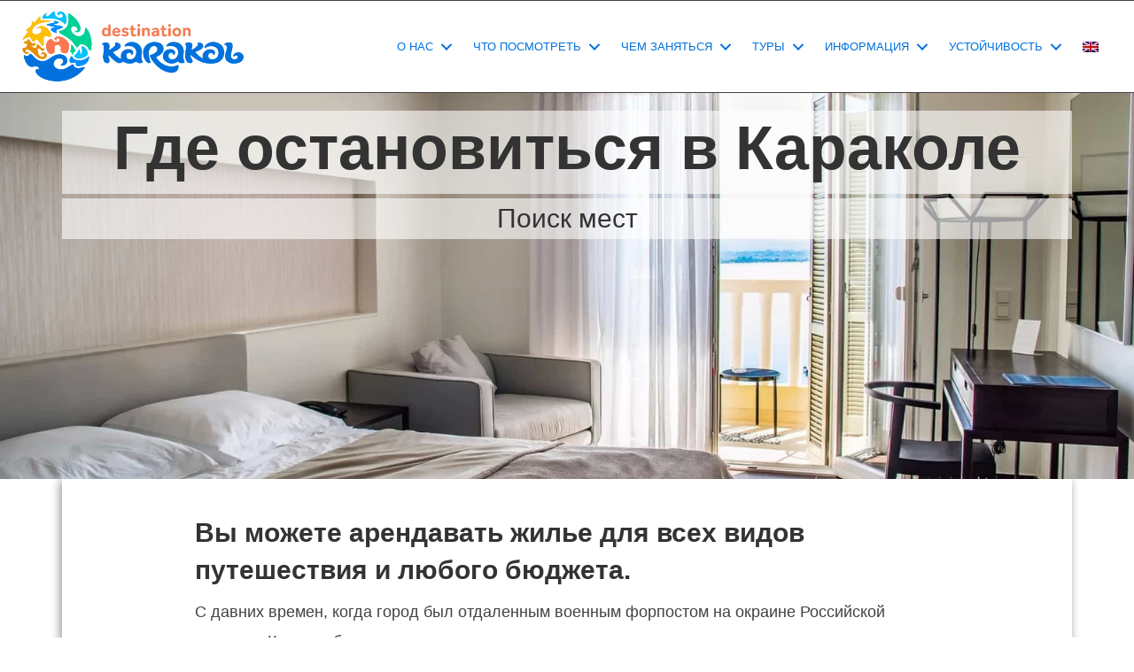

--- FILE ---
content_type: text/html; charset=UTF-8
request_url: https://destinationkarakol.com/ru/gde-ostanovitsya/
body_size: 42448
content:
<!DOCTYPE html><html lang="ru-RU"><head><script data-no-optimize="1">var litespeed_docref=sessionStorage.getItem("litespeed_docref");litespeed_docref&&(Object.defineProperty(document,"referrer",{get:function(){return litespeed_docref}}),sessionStorage.removeItem("litespeed_docref"));</script> <meta charset="UTF-8" /><meta name='viewport' content='width=device-width, initial-scale=1.0' /><meta http-equiv='X-UA-Compatible' content='IE=edge' /><link rel="profile" href="https://gmpg.org/xfn/11" /><meta name='robots' content='index, follow, max-image-preview:large, max-snippet:-1, max-video-preview:-1' /><link rel="alternate" hreflang="en-us" href="https://destinationkarakol.com/where-to-stay/" /><link rel="alternate" hreflang="ru-ru" href="https://destinationkarakol.com/ru/gde-ostanovitsya/" /><link rel="alternate" hreflang="x-default" href="https://destinationkarakol.com/where-to-stay/" /><title>Где остановиться в Караколе – жилье для любого бюджета</title><meta name="description" content="Где остановиться в Караколе - это простой вопрос. Воспользуйтесь нашим справочником, чтобы найти недорогие хостелы, юрточные лагеря, бутик-отели, B&amp;B, отели и многое другое." /><link rel="canonical" href="https://destinationkarakol.com/ru/gde-ostanovitsya/" /><meta property="og:locale" content="ru_RU" /><meta property="og:type" content="article" /><meta property="og:title" content="Где остановиться в Караколе – жилье для любого бюджета" /><meta property="og:description" content="Где остановиться в Караколе - это простой вопрос. Воспользуйтесь нашим справочником, чтобы найти недорогие хостелы, юрточные лагеря, бутик-отели, B&amp;B, отели и многое другое." /><meta property="og:url" content="https://destinationkarakol.com/ru/gde-ostanovitsya/" /><meta property="og:site_name" content="Destination Karakol" /><meta property="article:publisher" content="https://www.facebook.com/destinationkarakol/" /><meta property="article:modified_time" content="2025-04-10T13:24:02+00:00" /><meta property="og:image" content="https://destinationkarakol.com/wp-content/uploads/2018/03/DoubleTwn_Room_4.jpg" /><meta property="og:image:width" content="2000" /><meta property="og:image:height" content="1335" /><meta property="og:image:type" content="image/jpeg" /><meta name="twitter:card" content="summary_large_image" /> <script type="application/ld+json" class="yoast-schema-graph">{"@context":"https://schema.org","@graph":[{"@type":["Article","BlogPosting"],"@id":"https://destinationkarakol.com/ru/gde-ostanovitsya/#article","isPartOf":{"@id":"https://destinationkarakol.com/ru/gde-ostanovitsya/"},"author":{"name":"aman","@id":"https://destinationkarakol.com/#/schema/person/7fc340fa22f5275e3112c825741a5511"},"headline":"Где остановиться в Караколе","datePublished":"2017-12-04T11:37:05+00:00","dateModified":"2025-04-10T13:24:02+00:00","mainEntityOfPage":{"@id":"https://destinationkarakol.com/ru/gde-ostanovitsya/"},"wordCount":246,"publisher":{"@id":"https://destinationkarakol.com/#organization"},"image":{"@id":"https://destinationkarakol.com/ru/gde-ostanovitsya/#primaryimage"},"thumbnailUrl":"https://destinationkarakol.com/wp-content/uploads/2018/03/DoubleTwn_Room_4.jpg","inLanguage":"ru-RU"},{"@type":"WebPage","@id":"https://destinationkarakol.com/ru/gde-ostanovitsya/","url":"https://destinationkarakol.com/ru/gde-ostanovitsya/","name":"Где остановиться в Караколе – жилье для любого бюджета","isPartOf":{"@id":"https://destinationkarakol.com/#website"},"primaryImageOfPage":{"@id":"https://destinationkarakol.com/ru/gde-ostanovitsya/#primaryimage"},"image":{"@id":"https://destinationkarakol.com/ru/gde-ostanovitsya/#primaryimage"},"thumbnailUrl":"https://destinationkarakol.com/wp-content/uploads/2018/03/DoubleTwn_Room_4.jpg","datePublished":"2017-12-04T11:37:05+00:00","dateModified":"2025-04-10T13:24:02+00:00","description":"Где остановиться в Караколе - это простой вопрос. Воспользуйтесь нашим справочником, чтобы найти недорогие хостелы, юрточные лагеря, бутик-отели, B&B, отели и многое другое.","breadcrumb":{"@id":"https://destinationkarakol.com/ru/gde-ostanovitsya/#breadcrumb"},"inLanguage":"ru-RU","potentialAction":[{"@type":"ReadAction","target":["https://destinationkarakol.com/ru/gde-ostanovitsya/"]}]},{"@type":"ImageObject","inLanguage":"ru-RU","@id":"https://destinationkarakol.com/ru/gde-ostanovitsya/#primaryimage","url":"https://destinationkarakol.com/wp-content/uploads/2018/03/DoubleTwn_Room_4.jpg","contentUrl":"https://destinationkarakol.com/wp-content/uploads/2018/03/DoubleTwn_Room_4.jpg","width":2000,"height":1335,"caption":"Where to stay in Karakol (Accommodation)"},{"@type":"BreadcrumbList","@id":"https://destinationkarakol.com/ru/gde-ostanovitsya/#breadcrumb","itemListElement":[{"@type":"ListItem","position":1,"name":"Home","item":"https://destinationkarakol.com/ru/"},{"@type":"ListItem","position":2,"name":"Где остановиться в Караколе"}]},{"@type":"WebSite","@id":"https://destinationkarakol.com/#website","url":"https://destinationkarakol.com/","name":"Destination Karakol","description":"Your Center for Culture, Cuisine and Adventure in Kyrgyzstan","publisher":{"@id":"https://destinationkarakol.com/#organization"},"potentialAction":[{"@type":"SearchAction","target":{"@type":"EntryPoint","urlTemplate":"https://destinationkarakol.com/?s={search_term_string}"},"query-input":{"@type":"PropertyValueSpecification","valueRequired":true,"valueName":"search_term_string"}}],"inLanguage":"ru-RU"},{"@type":"Organization","@id":"https://destinationkarakol.com/#organization","name":"Destination Karakol","url":"https://destinationkarakol.com/","logo":{"@type":"ImageObject","inLanguage":"ru-RU","@id":"https://destinationkarakol.com/#/schema/logo/image/","url":"https://destinationkarakol.com/wp-content/uploads/2025/06/DestinationKarakol_Logo.png","contentUrl":"https://destinationkarakol.com/wp-content/uploads/2025/06/DestinationKarakol_Logo.png","width":551,"height":551,"caption":"Destination Karakol"},"image":{"@id":"https://destinationkarakol.com/#/schema/logo/image/"},"sameAs":["https://www.facebook.com/destinationkarakol/","https://www.instagram.com/destination_karakol/","https://www.youtube.com/@destinationkarakol"]},{"@type":"Person","@id":"https://destinationkarakol.com/#/schema/person/7fc340fa22f5275e3112c825741a5511","name":"aman","image":{"@type":"ImageObject","inLanguage":"ru-RU","@id":"https://destinationkarakol.com/#/schema/person/image/","url":"https://destinationkarakol.com/wp-content/litespeed/avatar/30a3955047c6ea311c1c76c6a08395ff.jpg?ver=1769361703","contentUrl":"https://destinationkarakol.com/wp-content/litespeed/avatar/30a3955047c6ea311c1c76c6a08395ff.jpg?ver=1769361703","caption":"aman"}}]}</script> <link rel='dns-prefetch' href='//pro.fontawesome.com' /><link rel='dns-prefetch' href='//fonts.googleapis.com' /><link href='https://fonts.gstatic.com' crossorigin rel='preconnect' /><link rel="alternate" type="application/rss+xml" title="Destination Karakol &raquo; Лента" href="https://destinationkarakol.com/ru/feed/" /><link rel="alternate" type="application/rss+xml" title="Destination Karakol &raquo; Лента комментариев" href="https://destinationkarakol.com/ru/comments/feed/" /><link rel="alternate" title="oEmbed (JSON)" type="application/json+oembed" href="https://destinationkarakol.com/ru/wp-json/oembed/1.0/embed?url=https%3A%2F%2Fdestinationkarakol.com%2Fru%2Fgde-ostanovitsya%2F" /><link rel="alternate" title="oEmbed (XML)" type="text/xml+oembed" href="https://destinationkarakol.com/ru/wp-json/oembed/1.0/embed?url=https%3A%2F%2Fdestinationkarakol.com%2Fru%2Fgde-ostanovitsya%2F&#038;format=xml" /><link data-optimized="2" rel="stylesheet" href="https://destinationkarakol.com/wp-content/litespeed/css/1dfb8eb654d693336efde0e3573a38c3.css?ver=ce93a" /><link rel="https://api.w.org/" href="https://destinationkarakol.com/ru/wp-json/" /><link rel="alternate" title="JSON" type="application/json" href="https://destinationkarakol.com/ru/wp-json/wp/v2/pages/3436" /><link rel="EditURI" type="application/rsd+xml" title="RSD" href="https://destinationkarakol.com/xmlrpc.php?rsd" /><meta name="generator" content="WordPress 6.9" /><link rel='shortlink' href='https://destinationkarakol.com/ru/?p=3436' /><meta name="generator" content="WPML ver:4.7.6 stt:1,46;" /><link rel="icon" href="https://destinationkarakol.com/wp-content/uploads/2025/01/cropped-01_4-квадрат-32x32.png" sizes="32x32" /><link rel="icon" href="https://destinationkarakol.com/wp-content/uploads/2025/01/cropped-01_4-квадрат-192x192.png" sizes="192x192" /><link rel="apple-touch-icon" href="https://destinationkarakol.com/wp-content/uploads/2025/01/cropped-01_4-квадрат-180x180.png" /><meta name="msapplication-TileImage" content="https://destinationkarakol.com/wp-content/uploads/2025/01/cropped-01_4-квадрат-270x270.png" />
 <script type="litespeed/javascript" data-src="https://www.googletagmanager.com/gtag/js?id=G-6HBQ77KMLY"></script> <script type="litespeed/javascript">window.dataLayer=window.dataLayer||[];function gtag(){dataLayer.push(arguments)}
gtag('js',new Date());gtag('config','G-6HBQ77KMLY')</script> </head><body class="wp-singular page-template-default page page-id-3436 page-parent wp-theme-bb-theme wp-child-theme-bb-theme-child fl-builder fl-builder-2-9-0-5 fl-themer-1-5-0-3 fl-theme-1-7-18-1 fl-theme-builder-header fl-theme-builder-header-header-top-nav fl-theme-builder-footer fl-theme-builder-footer-%d0%be%d0%b1%d0%bd%d0%be%d0%b2%d0%bb%d0%b5%d0%bd%d0%b8%d0%b5-footer-karakol-2025 fl-framework-bootstrap fl-preset-default fl-full-width fl-search-active" itemscope="itemscope" itemtype="https://schema.org/WebPage">
<a aria-label="Skip to content" class="fl-screen-reader-text" href="#fl-main-content">Skip to content</a><div class="fl-page"><header class="fl-builder-content fl-builder-content-14316 fl-builder-global-templates-locked" data-post-id="14316" data-type="header" data-sticky="0" data-sticky-on="" data-sticky-breakpoint="medium" data-shrink="0" data-overlay="0" data-overlay-bg="transparent" data-shrink-image-height="50px" role="banner" itemscope="itemscope" itemtype="http://schema.org/WPHeader"><div class="fl-row fl-row-full-width fl-row-bg-color fl-node-z0xqdtj89p5o fl-row-default-height fl-row-align-center fl-visible-desktop fl-visible-large fl-visible-medium" data-node="z0xqdtj89p5o"><div class="fl-row-content-wrap"><div class="uabb-row-separator uabb-top-row-separator" ></div><div class="fl-row-content fl-row-full-width fl-node-content"><div class="fl-col-group fl-node-d0h9a8zx5eoy fl-col-group-equal-height fl-col-group-align-center fl-col-group-custom-width" data-node="d0h9a8zx5eoy"><div class="fl-col fl-node-c7iqjxzlk3ey fl-col-bg-color fl-col-small fl-visible-desktop fl-visible-large fl-visible-medium" data-node="c7iqjxzlk3ey"><div class="fl-col-content fl-node-content"></div></div><div class="fl-col fl-node-zmje2vwn74lc fl-col-bg-color fl-col-small fl-col-small-custom-width" data-node="zmje2vwn74lc"><div class="fl-col-content fl-node-content"><div class="fl-module fl-module-menu fl-node-whcanp3s0b5u fl-visible-desktop fl-visible-large fl-visible-medium" data-node="whcanp3s0b5u"><div class="fl-module-content fl-node-content"><div class="fl-menu fl-menu-responsive-toggle-mobile fl-menu-responsive-flyout-overlay fl-flyout-right fl-menu-search-enabled">
<button class="fl-menu-mobile-toggle hamburger" aria-label="Menu"><span class="fl-menu-icon svg-container"><svg version="1.1" class="hamburger-menu" xmlns="http://www.w3.org/2000/svg" xmlns:xlink="http://www.w3.org/1999/xlink" viewBox="0 0 512 512">
<rect class="fl-hamburger-menu-top" width="512" height="102"/>
<rect class="fl-hamburger-menu-middle" y="205" width="512" height="102"/>
<rect class="fl-hamburger-menu-bottom" y="410" width="512" height="102"/>
</svg>
</span></button><div class="fl-clear"></div><nav aria-label="Menu" itemscope="itemscope" itemtype="https://schema.org/SiteNavigationElement"><ul id="menu-top-navigation-russian" class="menu fl-menu-horizontal fl-toggle-arrows"><li id="menu-item-3533" class="menu-item menu-item-type-post_type menu-item-object-page"><a href="https://destinationkarakol.com/ru/statyi-i-video-o-karakole/">Медиа-центр</a></li><li id="menu-item-14315" class="menu-item menu-item-type-post_type menu-item-object-page"><a href="https://destinationkarakol.com/ru/oprosnik-online/">Онлайн опрос</a></li><li id="menu-item-15474" class="menu-item menu-item-type-post_type menu-item-object-page"><a href="https://destinationkarakol.com/ru/dlya-turoperatorov-i-agentstv/">Партнёрам по туризму</a></li><li id="menu-item-3558" class="menu-item menu-item-type-post_type menu-item-object-page"><a href="https://destinationkarakol.com/ru/kontakty/">Контакты</a></li></ul></nav></div></div></div></div></div><div class="fl-col fl-node-8hwf659xc042 fl-col-bg-color fl-col-small" data-node="8hwf659xc042"><div class="fl-col-content fl-node-content"><div class="fl-module fl-module-icon-group fl-node-12kf0cg5nzwv" data-node="12kf0cg5nzwv"><div class="fl-module-content fl-node-content"><div class="fl-icon-group">
<span class="fl-icon">
<a href="https://destinationkarakol.com/ru/kontakty/" target="_self">
<i class="fas fa-envelope" aria-hidden="true"></i>
</a>
</span>
<span class="fl-icon">
<a href="https://wa.me/996509996885" target="_blank" rel="noopener" >
<i class="icon-whatsapp" aria-hidden="true"></i>
</a>
</span>
<span class="fl-icon">
<a href="https://www.instagram.com/destination_karakol/" target="_blank" rel="noopener nofollow" >
<i class="fab fa-instagram" aria-hidden="true"></i>
</a>
</span>
<span class="fl-icon">
<a href="https://www.facebook.com/destinationkarakol" target="_blank" rel="noopener nofollow" >
<i class="fab fa-facebook-f" aria-hidden="true"></i>
</a>
</span>
<span class="fl-icon">
<a href="https://t.me/destinationkarakol" target="_blank" rel="noopener" >
<i class="icon-telegram" aria-hidden="true"></i>
</a>
</span></div></div></div></div></div></div></div></div></div><div class="fl-row fl-row-full-width fl-row-bg-color fl-node-zgqc8f4vy572 fl-row-default-height fl-row-align-center" data-node="zgqc8f4vy572"><div class="fl-row-content-wrap"><div class="uabb-row-separator uabb-top-row-separator" ></div><div class="fl-row-content fl-row-fixed-width fl-node-content"><div class="fl-col-group fl-node-tya5r9fxbl6u fl-col-group-equal-height fl-col-group-align-center fl-col-group-custom-width" data-node="tya5r9fxbl6u"><div class="fl-col fl-node-lv6c4iary9e1 fl-col-bg-color fl-col-small fl-col-small-custom-width" data-node="lv6c4iary9e1"><div class="fl-col-content fl-node-content"><div class="fl-module fl-module-photo fl-node-j2zto7v54mn8" data-node="j2zto7v54mn8"><div class="fl-module-content fl-node-content"><div class="fl-photo fl-photo-align-left" itemscope itemtype="https://schema.org/ImageObject"><div class="fl-photo-content fl-photo-img-png">
<a href="https://destinationkarakol.com/ru/" target="_self" itemprop="url">
<img decoding="async" class="fl-photo-img wp-image-15564 size-full" src="https://destinationkarakol.com/wp-content/uploads/2025/03/DestinationKarakol_Kyrgyzstan_Logo.png" alt="Destination Karakol Logo" itemprop="image" height="172" width="500" title="DestinationKarakol_Kyrgyzstan_Logo"  data-no-lazy="1" srcset="https://destinationkarakol.com/wp-content/uploads/2025/03/DestinationKarakol_Kyrgyzstan_Logo.png 500w, https://destinationkarakol.com/wp-content/uploads/2025/03/DestinationKarakol_Kyrgyzstan_Logo-300x103.png 300w, https://destinationkarakol.com/wp-content/uploads/2025/03/DestinationKarakol_Kyrgyzstan_Logo-240x83.png 240w" sizes="(max-width: 500px) 100vw, 500px" />
</a></div></div></div></div></div></div><div class="fl-col fl-node-1s5ulh984moz fl-col-bg-color fl-col-small-custom-width" data-node="1s5ulh984moz"><div class="fl-col-content fl-node-content"><div class="fl-module fl-module-menu fl-node-iz5a47spj3k1" data-node="iz5a47spj3k1"><div class="fl-module-content fl-node-content"><div class="fl-menu fl-menu-responsive-toggle-mobile fl-menu-responsive-flyout-overlay fl-flyout-right">
<button class="fl-menu-mobile-toggle hamburger" aria-label="Menu"><span class="fl-menu-icon svg-container"><svg version="1.1" class="hamburger-menu" xmlns="http://www.w3.org/2000/svg" xmlns:xlink="http://www.w3.org/1999/xlink" viewBox="0 0 512 512">
<rect class="fl-hamburger-menu-top" width="512" height="102"/>
<rect class="fl-hamburger-menu-middle" y="205" width="512" height="102"/>
<rect class="fl-hamburger-menu-bottom" y="410" width="512" height="102"/>
</svg>
</span></button><div class="fl-clear"></div><nav aria-label="Menu" itemscope="itemscope" itemtype="https://schema.org/SiteNavigationElement"><ul id="menu-karakol-main-russian-2" class="menu fl-menu-horizontal fl-toggle-arrows"><li id="menu-item-3529" class="menu-item menu-item-type-post_type menu-item-object-page menu-item-has-children fl-has-submenu"><div class="fl-has-submenu-container"><a href="https://destinationkarakol.com/ru/o-nas/">О нас</a><span class="fl-menu-toggle"></span></div><ul class="sub-menu"><li id="menu-item-3530" class="menu-item menu-item-type-post_type menu-item-object-page"><a href="https://destinationkarakol.com/ru/o-nas/o-karakole/">О Караколе</a></li><li id="menu-item-3531" class="menu-item menu-item-type-post_type menu-item-object-page"><a href="https://destinationkarakol.com/ru/o-nas/o-destinacii-karakol/">Дестинация Каракол</a></li><li id="menu-item-3532" class="menu-item menu-item-type-post_type menu-item-object-page"><a href="https://destinationkarakol.com/ru/o-nas/karakol-turisticheskiy-centr/">Туристический центр</a></li><li id="menu-item-14899" class="menu-item menu-item-type-post_type menu-item-object-page"><a href="https://destinationkarakol.com/ru/o-nas/chlenstvo/">Членство Дестинация</a></li><li id="menu-item-11390" class="menu-item menu-item-type-taxonomy menu-item-object-category"><a href="https://destinationkarakol.com/ru/category/novosty/">Новости</a></li></ul></li><li id="menu-item-14304" class="menu-item menu-item-type-custom menu-item-object-custom menu-item-has-children fl-has-submenu"><div class="fl-has-submenu-container"><a href="#">Что посмотреть</a><span class="fl-menu-toggle"></span></div><ul class="sub-menu"><li id="menu-item-3536" class="menu-item menu-item-type-post_type menu-item-object-page"><a href="https://destinationkarakol.com/ru/chem-zanyatsia/muzei-i-dostoprimechatelnosti/">Достопримечательности</a></li><li id="menu-item-3538" class="menu-item menu-item-type-post_type menu-item-object-page"><a href="https://destinationkarakol.com/ru/chem-zanyatsia/rynki-i-suveniry/">Рынки и сувениры</a></li><li id="menu-item-4646" class="menu-item menu-item-type-post_type menu-item-object-page"><a href="https://destinationkarakol.com/ru/chem-zanyatsia/odnodnevnye-tury/">Однодневные Туры</a></li></ul></li><li id="menu-item-3534" class="menu-item menu-item-type-post_type menu-item-object-page menu-item-has-children fl-has-submenu"><div class="fl-has-submenu-container"><a href="https://destinationkarakol.com/ru/chem-zanyatsia/">Чем заняться</a><span class="fl-menu-toggle"></span></div><ul class="sub-menu"><li id="menu-item-3535" class="menu-item menu-item-type-post_type menu-item-object-page"><a href="https://destinationkarakol.com/ru/chem-zanyatsia/treki/">Треки</a></li><li id="menu-item-3537" class="menu-item menu-item-type-post_type menu-item-object-page"><a href="https://destinationkarakol.com/ru/chem-zanyatsia/aktivnye-vidy-otdyha/">Активные виды отдыха</a></li><li id="menu-item-3539" class="menu-item menu-item-type-post_type menu-item-object-page"><a href="https://destinationkarakol.com/ru/chem-zanyatsia/zimnie-razvlecheniya/">Зимние виды спорта</a></li><li id="menu-item-4663" class="menu-item menu-item-type-post_type menu-item-object-page"><a href="https://destinationkarakol.com/ru/chem-zanyatsia/zdoroviy-otdyh/">Отдых и релаксация</a></li><li id="menu-item-14384" class="menu-item menu-item-type-post_type menu-item-object-page"><a href="https://destinationkarakol.com/ru/eda-i-napitki/">Еда и Напитки</a></li></ul></li><li id="menu-item-3541" class="menu-item menu-item-type-post_type menu-item-object-page menu-item-has-children fl-has-submenu"><div class="fl-has-submenu-container"><a href="https://destinationkarakol.com/ru/tury/">Туры</a><span class="fl-menu-toggle"></span></div><ul class="sub-menu"><li id="menu-item-5261" class="menu-item menu-item-type-post_type menu-item-object-page"><a href="https://destinationkarakol.com/ru/tury/kulturnye-tury/">Культурные туры</a></li><li id="menu-item-5259" class="menu-item menu-item-type-post_type menu-item-object-page"><a href="https://destinationkarakol.com/ru/tury/pohody-i-trekking/">Походы и Треккинг</a></li><li id="menu-item-5257" class="menu-item menu-item-type-post_type menu-item-object-page"><a href="https://destinationkarakol.com/ru/tury/aktivniy-otdyh-i-tury/">Активный отдых и Туры</a></li><li id="menu-item-5260" class="menu-item menu-item-type-post_type menu-item-object-page"><a href="https://destinationkarakol.com/ru/tury/konnie-tury/">Конные туры</a></li><li id="menu-item-5258" class="menu-item menu-item-type-post_type menu-item-object-page"><a href="https://destinationkarakol.com/ru/tury/vnedorojnye-tury/">Внедорожные туры</a></li><li id="menu-item-5256" class="menu-item menu-item-type-post_type menu-item-object-page"><a href="https://destinationkarakol.com/ru/tury/zimnie-tury/">Зимние туры и развлечения</a></li></ul></li><li id="menu-item-3551" class="menu-item menu-item-type-post_type menu-item-object-page current-menu-ancestor current-menu-parent current_page_parent current_page_ancestor menu-item-has-children fl-has-submenu"><div class="fl-has-submenu-container"><a href="https://destinationkarakol.com/ru/splaniruite-puteshestvie/">ИНФОРМАЦИЯ</a><span class="fl-menu-toggle"></span></div><ul class="sub-menu"><li id="menu-item-3552" class="menu-item menu-item-type-post_type menu-item-object-page"><a href="https://destinationkarakol.com/ru/splaniruite-puteshestvie/prakticheskaya-informaciya-dlya-puteshetvennika/">Практическая информация</a></li><li id="menu-item-3553" class="menu-item menu-item-type-post_type menu-item-object-page"><a href="https://destinationkarakol.com/ru/splaniruite-puteshestvie/transport/">Транспорт</a></li><li id="menu-item-15468" class="menu-item menu-item-type-post_type menu-item-object-page"><a href="https://destinationkarakol.com/ru/splaniruite-puteshestvie/kogda-posetit-karakol/">Когда посетить Каракол</a></li><li id="menu-item-3554" class="menu-item menu-item-type-post_type menu-item-object-page current-menu-item page_item page-item-3436 current_page_item"><a href="https://destinationkarakol.com/ru/gde-ostanovitsya/">Где остановиться</a></li><li id="menu-item-3555" class="menu-item menu-item-type-post_type menu-item-object-page"><a href="https://destinationkarakol.com/ru/splaniruite-puteshestvie/tur-operatory-v-karakole/">Тур операторы</a></li><li id="menu-item-3547" class="menu-item menu-item-type-post_type menu-item-object-page"><a href="https://destinationkarakol.com/ru/eda-i-napitki/nacionalnaya-eda-i-firmennye-bluyda-karakola/">Национальная еда</a></li><li id="menu-item-3549" class="menu-item menu-item-type-post_type menu-item-object-page"><a href="https://destinationkarakol.com/ru/eda-i-napitki/restorany-i-kafe/">Рестораны и кафе</a></li><li id="menu-item-3550" class="menu-item menu-item-type-post_type menu-item-object-page"><a href="https://destinationkarakol.com/ru/eda-i-napitki/kofeini-v-karakole/">Кофейни в Караколе</a></li><li id="menu-item-3548" class="menu-item menu-item-type-post_type menu-item-object-page"><a href="https://destinationkarakol.com/ru/eda-i-napitki/vegetarianskaya-kuhnya/">Для вегетарианцев</a></li><li id="menu-item-15475" class="menu-item menu-item-type-post_type menu-item-object-page"><a href="https://destinationkarakol.com/ru/splaniruite-puteshestvie/prokat-snarjazenija/">Прокат снаряжения</a></li><li id="menu-item-3540" class="menu-item menu-item-type-post_type menu-item-object-page"><a href="https://destinationkarakol.com/ru/sobitiya/">Календарь событий</a></li></ul></li><li id="menu-item-15435" class="menu-item menu-item-type-post_type menu-item-object-page menu-item-has-children fl-has-submenu"><div class="fl-has-submenu-container"><a href="https://destinationkarakol.com/ru/ustoichivoe-razvitie/">Устойчивость</a><span class="fl-menu-toggle"></span></div><ul class="sub-menu"><li id="menu-item-15436" class="menu-item menu-item-type-post_type menu-item-object-page"><a href="https://destinationkarakol.com/ru/ustoichivoe-razvitie/nash-put-k-ustoychivosti/">Путь к устойчивости</a></li><li id="menu-item-15441" class="menu-item menu-item-type-post_type menu-item-object-page"><a href="https://destinationkarakol.com/ru/ustoichivoe-razvitie/sertificirovanie-biznesy/">Устойчивые бизнесы</a></li><li id="menu-item-15440" class="menu-item menu-item-type-post_type menu-item-object-page"><a href="https://destinationkarakol.com/ru/ustoichivoe-razvitie/strategii-i-planirovanie/">Стратегии и планирование</a></li><li id="menu-item-15439" class="menu-item menu-item-type-post_type menu-item-object-page"><a href="https://destinationkarakol.com/ru/ustoichivoe-razvitie/issledovania-oprosy/">Исследования и опросы</a></li><li id="menu-item-15437" class="menu-item menu-item-type-post_type menu-item-object-page"><a href="https://destinationkarakol.com/ru/ustoichivoe-razvitie/poleznie-resursy/">Полезные ресурсы</a></li><li id="menu-item-15467" class="menu-item menu-item-type-post_type menu-item-object-page"><a href="https://destinationkarakol.com/ru/ustoichivoe-razvitie/putevoditel-otvetstvenny-turizm/">Путешествуй устойчиво</a></li><li id="menu-item-15841" class="menu-item menu-item-type-post_type menu-item-object-page"><a href="https://destinationkarakol.com/ru/politika-ustoichivogo-razvitiya/">Политика развития</a></li></ul></li><li id="menu-item-wpml-ls-29-en" class="menu-item wpml-ls-slot-29 wpml-ls-item wpml-ls-item-en wpml-ls-menu-item wpml-ls-first-item wpml-ls-last-item menu-item-type-wpml_ls_menu_item menu-item-object-wpml_ls_menu_item"><a title="Переключиться на " href="https://destinationkarakol.com/where-to-stay/"><img data-lazyloaded="1" src="[data-uri]" width="18" height="12" decoding="async"
class="wpml-ls-flag"
data-src="https://destinationkarakol.com/wp-content/plugins/sitepress-multilingual-cms/res/flags/en.png"
alt="Английский"
/></a></li></ul></nav></div></div></div></div></div></div></div></div></div></header><div class="uabb-js-breakpoint" style="display: none;"></div><div id="fl-main-content" class="fl-page-content" itemprop="mainContentOfPage" role="main"><div class="fl-content-full container"><div class="row"><div class="fl-content col-md-12"><article class="fl-post post-3436 page type-page status-publish has-post-thumbnail hentry" id="fl-post-3436" itemscope="itemscope" itemtype="https://schema.org/CreativeWork"><div class="fl-post-content clearfix" itemprop="text"><div class="fl-builder-content fl-builder-content-3436 fl-builder-content-primary fl-builder-global-templates-locked" data-post-id="3436"><div class="fl-row fl-row-full-width fl-row-bg-photo fl-node-59cd09ef5aee7 fl-row-default-height fl-row-align-center Align-Center" data-node="59cd09ef5aee7"><div class="fl-row-content-wrap"><div class="uabb-row-separator uabb-top-row-separator" ></div><div class="fl-row-content fl-row-fixed-width fl-node-content"><div class="fl-col-group fl-node-59cd09ef5b395" data-node="59cd09ef5b395"><div class="fl-col fl-node-59cd09ef5b3cd fl-col-bg-color fl-col-has-cols" data-node="59cd09ef5b3cd"><div class="fl-col-content fl-node-content"><div class="fl-col-group fl-node-59cd09ef5b404 fl-col-group-nested" data-node="59cd09ef5b404"><div class="fl-col fl-node-59cd09ef5b43a fl-col-bg-color" data-node="59cd09ef5b43a"><div class="fl-col-content fl-node-content"><div class="fl-module fl-module-uabb-heading fl-node-59cd09ef5b470 Heavy-Font-Weight Element-A-Title White-Background" data-node="59cd09ef5b470"><div class="fl-module-content fl-node-content"><div class="uabb-module-content uabb-heading-wrapper uabb-heading-align-center "><h1 class="uabb-heading">
<span class="uabb-heading-text">Где остановиться в Караколе</span></h1></div></div></div></div></div></div></div></div></div><div class="fl-col-group fl-node-59cd09ef5b4a6" data-node="59cd09ef5b4a6"><div class="fl-col fl-node-59cd09ef5b4dc fl-col-bg-color fl-col-has-cols" data-node="59cd09ef5b4dc"><div class="fl-col-content fl-node-content"><div class="fl-col-group fl-node-59cd09ef5b512 fl-col-group-nested" data-node="59cd09ef5b512"><div class="fl-col fl-node-59cd09ef5b548 fl-col-bg-color" data-node="59cd09ef5b548"><div class="fl-col-content fl-node-content"><div class="fl-module fl-module-heading fl-node-59cd09ef5b57f Element-A-Subtitle White-Background" data-node="59cd09ef5b57f"><div class="fl-module-content fl-node-content"><h2 class="fl-heading">
<span class="fl-heading-text">Поиск мест</span></h2></div></div></div></div></div></div></div></div><div class="fl-col-group fl-node-59cd09ef5b5b7" data-node="59cd09ef5b5b7"><div class="fl-col fl-node-59cd09ef5b5ed fl-col-bg-color fl-col-has-cols" data-node="59cd09ef5b5ed"><div class="fl-col-content fl-node-content"><div class="fl-col-group fl-node-59cd09ef5b623 fl-col-group-nested fl-col-group-custom-width" data-node="59cd09ef5b623"><div class="fl-col fl-node-59cd09ef5b852 fl-col-bg-color fl-col-small-custom-width" data-node="59cd09ef5b852"><div class="fl-col-content fl-node-content"></div></div></div></div></div></div></div></div></div><div class="fl-row fl-row-fixed-width fl-row-bg-none fl-node-59ccdd074e6d2 fl-row-default-height fl-row-align-center Box-Shadow" data-node="59ccdd074e6d2"><div class="fl-row-content-wrap"><div class="uabb-row-separator uabb-top-row-separator" ></div><div class="fl-row-content fl-row-fixed-width fl-node-content"><div class="fl-col-group fl-node-59ccdd074e70c" data-node="59ccdd074e70c"><div class="fl-col fl-node-59ccdd074e743 fl-col-bg-color" data-node="59ccdd074e743"><div class="fl-col-content fl-node-content"><div class="fl-module fl-module-rich-text fl-node-59ccdd074ed07" data-node="59ccdd074ed07"><div class="fl-module-content fl-node-content"><div class="fl-rich-text"><h2><strong>Вы можете арендавать жилье для всех видов путешествия и любого бюджета.</strong></h2><p>С давних времен, когда город был отдаленным военным форпостом на окраине Российской империи, Каракол был всегда доступным, долгожданным местом остановки для путешественников и любителей приключенческого туризма всех мастей. Будучи небольшим городом, тем не менее Каракол имеет удивительно богатый выбор жилья, от самых простых хостелов и юрточных лагерей до бутик-отелей и B&amp;B, до больших и комфортабельных отелей.</p><p>Если у вас небольшой бюджет, <a href="http://destinationkarakol.com/ru/gde-ostanovitsya/jurtovomu-lagerju/">юрточные лагеря</a> и <a href="http://destinationkarakol.com/ru/gde-ostanovitsya/obshchezhitiya/">хостелв</a> - отличный способ познакомиться с другими путешественниками, получить ценную информацию о местных обычаях и исследовать уникальную культуру. <a href="http://destinationkarakol.com/ru/gde-ostanovitsya/gostevomu-domu/">Гостевые дома</a> также предлагают индивидуальный уровень общения и взаимодействия с владельцами, которые зачастую служат консьержами, готовы приготовить вам традиционную еду или дать вам рекомендации о том, что делать, что посмотреть и где поесть. Если вы хотите немного роскоши и уединения, отели предлагают все современные удобства по более высокой, но все же разумной цене.</p><p>Ниже вы найдете список для поиска, в том числе прямую контактную информацию, чтобы вы могли найти и забронировать подходящее жилье в Караколе.</p><p><em><strong><br />
Примечание.</strong> Выделенные списки - это назначения членов DMO Каракола. Эти предприятия и предприниматели активно инвестируют в развитие туризма и развития общин в Караколе при поддержке <a href="http://destinationkarakol.com/ru/o-nas/o-destinacii-karakol/">Destination Karakol</a>.</em></p></div></div></div><div class="fl-module fl-module-separator fl-node-59ccdf0701765" data-node="59ccdf0701765"><div class="fl-module-content fl-node-content"><div class="fl-separator"></div></div></div><div class="fl-module fl-module-rich-text fl-node-59ccdd074e77a" data-node="59ccdd074e77a"><div class="fl-module-content fl-node-content"><div class="fl-rich-text"><p>Вы можете отсортировать каталог ниже по типу размещения - гостинице, гостевому дому, общежитию или юртовому лагерю - или по другим признакам. Вся контактная информация включена, поэтому вы можете забронировать номер и найти место</p><p><div id="drts-platform-render-697bebe9b1a17-3" class="drts drts-main"><form id="drts-form-9a68e9623b2938f8895b2d5ff2f3ea5d" method="post" action="https://destinationkarakol.com/ru/directory-karakol/search/" class="drts-form drts-search-search drts-search-form drts-search-form-responsive" style="" data-allow-enter-submit="true" novalidate="novalidate" data-form-name="search_search"><div class="drts-row drts-gutter-none"><div class="drts-search-form-field drts-search-form-field-keyword drts-col-md drts-col-md"><div class="drts-form-wrap" style="" id="drts-form-9a68e9623b2938f8895b2d5ff2f3ea5d-search-keyword" data-suggest-post="true" data-suggest-post-num="5" data-suggest-post-url="https://destinationkarakol.com/ru/_drts/entity/directory__listing/query/karakol_dir_ltg/?_type_=json&amp;no_url=1&amp;num=5&amp;query=QUERY&amp;v=1.14.36-2026-05-1" data-suggest-post-icon="fas fa-file-alt" data-suggest-min-length="1" data-suggest-post-prefetch-url="https://destinationkarakol.com/ru/_drts/entity/directory__listing/query/karakol_dir_ltg/?_type_=json&amp;no_url=1&amp;num=100&amp;v=1.14.36-2026-05-1" data-suggest-taxonomy-directory_category-url="https://destinationkarakol.com/ru/_drts/entity/directory_category/taxonomy_terms/karakol_dir_cat/?_type_=json&amp;all_count_only=1&amp;no_depth=1&amp;no_url=1&amp;v=1.14.36-2026-05-1" data-suggest-taxonomy-top-directory_category-url="https://destinationkarakol.com/ru/_drts/entity/directory_category/taxonomy_terms/karakol_dir_cat/?_type_=json&amp;all_count_only=1&amp;depth=1&amp;no_depth=1&amp;no_url=1&amp;v=1.14.36-2026-05-1" data-suggest-taxonomy-directory_category-header="Category" data-suggest-taxonomy-directory_category-icon="fas fa-folder" data-suggest-taxonomy-directory_category-num="5" data-suggest-taxonomy-directory_category-count="directory__listing" data-suggest-taxonomy-directory_category-parents="true" data-suggest-taxonomy="directory_category"><div class="drts-form-field drts-form-type-textfield" style="" data-form-field-name="search_keyword[text]" data-clear-placeholder="1"><div class="drts-form-field-main">
<label for="drts-form-9a68e9623b2938f8895b2d5ff2f3ea5d-search-keyword-text" class="fas fa-search"></label>
<input name="search_keyword[text]" type="text" value="" class="drts-bs-form-control drts-search-keyword-text drts-form-type-textfield-with-clear" autocomplete="off" id="drts-form-9a68e9623b2938f8895b2d5ff2f3ea5d-search-keyword-text" maxlength="255" placeholder="Search for..." />
<i class="drts-clear fas fa-times-circle"></i><div class="drts-bs-form-text drts-form-error drts-bs-text-danger"></div></div></div></div></div><div class="drts-search-form-field drts-search-form-field-term-directory-category drts-col-md drts-col-md"><div class="drts-form-select2 drts-form-field drts-form-type-select" style="" data-form-field-name="search_term_directory_category" data-select2="1" data-select2-lang="ru"><div class="drts-form-field-main">
<select class="drts-bs-form-control " name="search_term_directory_category" data-component="Directory" data-minimum-input-length="0" data-placeholder="Select Category" data-allow-clear="true"><option value="">Select Category</option><option value="100">Accommodation (26)</option><option value="102">— Guest Houses (16)</option><option value="103">— Hostels (3)</option><option value="101">— Hotels (10)</option><option value="104">— Yurt Camps (1)</option><option value="97">Restaurants (13)</option><option value="114">— Bars (1)</option><option value="112">— Caucasian Restaurants (6)</option><option value="98">— Coffee Shops (7)</option><option value="107">— Dungan Restaurants (4)</option><option value="111">— Kyrgyz Restaurants (3)</option><option value="108">— Tatar (3)</option><option value="113">— Turkish Restaurants (1)</option><option value="110">— Uigher Restaurants (3)</option><option value="106">— Vegetarian-Friendly Restaurants (8)</option><option value="109">— Western Restaurants (7)</option><option value="119">Souvenir Shop (0)</option><option value="117">Sustainability Certification (14)</option><option value="99">Tour Operators (8)</option><option value="105">— Gear Rental (4)</option></select><div class="drts-bs-form-text drts-form-error drts-bs-text-danger"></div></div></div></div><div class="drts-search-form-field drts-col-md-2"><div class="drts-bs-btn-group drts-search-form-buttons">
<button type="submit" name="_drts_form_submit" value="submit" class="drts-search-form-submit drts-bs-btn drts-bs-btn-primary">Search</button></div></div></div>
<input type="hidden" name="search_keyword[id]" value="" class="drts-search-keyword-id drts-form-field drts-form-type-hidden">
<input type="hidden" name="search_keyword[taxonomy]" value="" class="drts-search-keyword-taxonomy drts-form-field drts-form-type-hidden"></form></div></p><p class="p1"><span class="s1"><div id="drts-platform-render-697bebe9b2116-4" class="drts drts-main"><div class="drts-view-entities-container drts-view-entities-container-list" data-view-bundle-name="karakol_dir_ltg" data-view-name="accommodation" data-view-url="https://destinationkarakol.com/ru/directory-karakol/?num=20&amp;settings_cache_id=fbf2bc90262fe1729a2a384cb7c2fb12&amp;sort=field_certification"><div class="drts-view-entities-header drts-bs-mb-4"><div class="drts-bs-navbar drts-bs-navbar-expand-sm drts-bs-justify-content-between drts-bs-mb-2 drts-view-nav  drts-bs-p-0"><div class="drts-bs-navbar-nav"><button class="drts-bs-btn drts-bs-btn-outline-secondary drts-bs-nav-item drts-bs-mr-2 drts-bs-mb-2 drts-bs-mb-sm-0 drts-view-nav-item drts-view-nav-item-name-filter drts-view-nav-item-name-filter-modal" data-modal-title="Filter Listings" aria-label="Filter Listings" onclick="DRTS.ajax({modalSize:'xl',trigger:jQuery(this), container:'#drts-modal'}); event.preventDefault();" data-ajax-url="#drts-platform-render-697bebe9b2116-4-view-filter-form"><i class="fas fa-sliders-h"></i></button>
<span class="drts-bs-nav-item drts-bs-mr-2 drts-bs-mb-2 drts-bs-mb-sm-0 drts-view-nav-item drts-view-nav-item-name-num drts-bs-navbar-text">Showing 1 - 20 of 26</span></div><div class="drts-bs-navbar-nav"><div class="drts-bs-btn-group drts-bs-nav-item drts-bs-mr-2 drts-bs-mb-2 drts-bs-mb-sm-0 drts-view-nav-item drts-view-nav-item-name-layout_switch drts-view-entities-layout-switch drts-form-switch drts-bs-d-none drts-bs-d-sm-block">
<button type="button" class="drts-bs-btn drts-bs-btn-outline-secondary drts-bs-active" data-layout="row" style="height:100%;"><i class="fas fa-list"></i></button><button type="button" class="drts-bs-btn drts-bs-btn-outline-secondary" data-layout="grid" style="height:100%;"><i class="fas fa-th-large"></i></button></div><div class="drts-bs-btn-group  drts-bs-nav-item drts-bs-mr-2 drts-bs-mb-2 drts-bs-mb-sm-0 drts-view-nav-item drts-view-nav-item-name-sort"><button data-value="field_certification" class="drts-bs-btn drts-bs-dropdown-toggle drts-bs-btn-outline-secondary drts-view-entities-sort drts-view-entities-sort-selected" rel="nofollow" data-ajax-url="https://destinationkarakol.com/ru/directory-karakol/?_page=1&amp;num=20&amp;settings_cache_id=fbf2bc90262fe1729a2a384cb7c2fb12&amp;sort=field_certification" data-toggle="drts-bs-dropdown">Sort by: Certification</button><div class="drts-bs-dropdown-menu"><button data-value="post_published" class="drts-bs-dropdown-item drts-view-entities-sort" rel="nofollow" onclick="DRTS.ajax({target:'.drts-view-entities-container',cache:true,trigger:jQuery(this), container:'#drts-platform-render-697bebe9b2116-4'}); event.preventDefault();" data-ajax-url="https://destinationkarakol.com/ru/directory-karakol/?_page=1&amp;num=20&amp;settings_cache_id=fbf2bc90262fe1729a2a384cb7c2fb12&amp;sort=post_published">Newest First</button>
<button data-value="post_published,asc" class="drts-bs-dropdown-item drts-view-entities-sort" rel="nofollow" onclick="DRTS.ajax({target:'.drts-view-entities-container',cache:true,trigger:jQuery(this), container:'#drts-platform-render-697bebe9b2116-4'}); event.preventDefault();" data-ajax-url="https://destinationkarakol.com/ru/directory-karakol/?_page=1&amp;num=20&amp;settings_cache_id=fbf2bc90262fe1729a2a384cb7c2fb12&amp;sort=post_published%2Casc">Oldest First</button>
<button data-value="post_title" class="drts-bs-dropdown-item drts-view-entities-sort" rel="nofollow" onclick="DRTS.ajax({target:'.drts-view-entities-container',cache:true,trigger:jQuery(this), container:'#drts-platform-render-697bebe9b2116-4'}); event.preventDefault();" data-ajax-url="https://destinationkarakol.com/ru/directory-karakol/?_page=1&amp;num=20&amp;settings_cache_id=fbf2bc90262fe1729a2a384cb7c2fb12&amp;sort=post_title">Title</button>
<button data-value="post_title,desc" class="drts-bs-dropdown-item drts-view-entities-sort" rel="nofollow" onclick="DRTS.ajax({target:'.drts-view-entities-container',cache:true,trigger:jQuery(this), container:'#drts-platform-render-697bebe9b2116-4'}); event.preventDefault();" data-ajax-url="https://destinationkarakol.com/ru/directory-karakol/?_page=1&amp;num=20&amp;settings_cache_id=fbf2bc90262fe1729a2a384cb7c2fb12&amp;sort=post_title%2Cdesc">Title (desc)</button>
<button data-value="location_address" class="drts-bs-dropdown-item drts-view-entities-sort" rel="nofollow" onclick="DRTS.ajax({target:'.drts-view-entities-container',cache:true,trigger:jQuery(this), container:'#drts-platform-render-697bebe9b2116-4'}); event.preventDefault();" data-ajax-url="https://destinationkarakol.com/ru/directory-karakol/?_page=1&amp;num=20&amp;settings_cache_id=fbf2bc90262fe1729a2a384cb7c2fb12&amp;sort=location_address">Distance</button>
<button data-value="voting_rating" class="drts-bs-dropdown-item drts-view-entities-sort" rel="nofollow" onclick="DRTS.ajax({target:'.drts-view-entities-container',cache:true,trigger:jQuery(this), container:'#drts-platform-render-697bebe9b2116-4'}); event.preventDefault();" data-ajax-url="https://destinationkarakol.com/ru/directory-karakol/?_page=1&amp;num=20&amp;settings_cache_id=fbf2bc90262fe1729a2a384cb7c2fb12&amp;sort=voting_rating">Rating</button>
<button data-value="random" class="drts-bs-dropdown-item drts-view-entities-sort" rel="nofollow" onclick="DRTS.ajax({target:'.drts-view-entities-container',cache:true,trigger:jQuery(this), container:'#drts-platform-render-697bebe9b2116-4'}); event.preventDefault();" data-ajax-url="https://destinationkarakol.com/ru/directory-karakol/?_page=1&amp;num=20&amp;settings_cache_id=fbf2bc90262fe1729a2a384cb7c2fb12&amp;sort=random">Random</button>
<button data-value="voting_bookmark" class="drts-bs-dropdown-item drts-view-entities-sort" rel="nofollow" onclick="DRTS.ajax({target:'.drts-view-entities-container',cache:true,trigger:jQuery(this), container:'#drts-platform-render-697bebe9b2116-4'}); event.preventDefault();" data-ajax-url="https://destinationkarakol.com/ru/directory-karakol/?_page=1&amp;num=20&amp;settings_cache_id=fbf2bc90262fe1729a2a384cb7c2fb12&amp;sort=voting_bookmark">Bookmarks</button>
<button data-value="entity_featured" class="drts-bs-dropdown-item drts-view-entities-sort" rel="nofollow" onclick="DRTS.ajax({target:'.drts-view-entities-container',cache:true,trigger:jQuery(this), container:'#drts-platform-render-697bebe9b2116-4'}); event.preventDefault();" data-ajax-url="https://destinationkarakol.com/ru/directory-karakol/?_page=1&amp;num=20&amp;settings_cache_id=fbf2bc90262fe1729a2a384cb7c2fb12&amp;sort=entity_featured">Featured First</button></div></div></div></div></div><div class="drts-view-entities drts-view-post-entities drts-view-entities-list"><div class="drts-location-entities-map-container drts-location-entities-with-map drts-location-entities-with-map-right drts-bs-row drts-bs-no-gutters drts-bs-flex-column-reverse drts-bs-flex-sm-row"><div class="drts-location-entities-container drts-bs-col drts-bs-col-sm-8 drts-bs-pr-sm-2"><div class="drts-view-entities drts-location-entities"><div class="drts-view-entities-list-row"><div class="drts-row drts-gutter-sm"><div class="drts-col-12 drts-col-sm-6 drts-col-lg-4 drts-view-entity-container"><div id="drts-platform-render-697bebe9b2116-4-post-13966" data-entity-id="13966" class="drts-entity drts-entity-post drts-entity-featured drts-entity-featured-9 drts-display drts-display--summary drts-display-default-summary" data-type="post" data-content-type="directory__listing" data-content-name="karakol_dir_ltg" data-display-type="entity" data-display-name="summary"><div data-name="columns" class="drts-display-element drts-display-element-columns-1  drts-display-element-no-header" style=""><div class="drts-row drts-gutter-none"><div data-name="column" class="drts-display-element drts-display-element-column-1 directory-listing-aside  drts-col-12 drts-col-sm-4 drts-display-element-no-header" style=""><div data-name="entity_field_directory_photos" class="drts-display-element drts-display-element-entity_field_directory_photos-1 directory-listing-photo drts-display-element-with-background drts-display-element-hover-effect drts-display-element-hover-zoom drts-display-element-with-link" style="background-image:url(https://destinationkarakol.com/wp-content/uploads/2025/03/IMG_20171031_111448-2000-x-1500-2-1024x768.jpg);" onclick="location.href='https://destinationkarakol.com/ru/directory-karakol/directory-listing/matsunoki-guesthouse/'; return false;"></div><div class="drts-display-element-labels" data-position="tl"><span style="" class="drts-bs-badge drts-bs-badge-warning" data-label-name="entity_featured">DMO Member</span></div></div><div data-name="column" class="drts-display-element drts-display-element-column-2 directory-listing-main drts-bs-pt-2 drts-bs-pr-3 drts-bs-pb-2 drts-bs-pl-3  drts-col-12 drts-col-sm-8 drts-display-element-no-header" style=""><div data-name="entity_field_post_title" class="drts-display-element drts-display-element-entity_field_post_title-1 drts-display-element-inlineable directory-listing-title " style="font-size:1.8rem;"><a href="https://destinationkarakol.com/ru/directory-karakol/directory-listing/matsunoki-guesthouse/" title="Matsunoki Guesthouse" class=" drts-entity-permalink drts-entity-13966" data-type="post" data-content-type="directory__listing" data-content-name="karakol_dir_ltg">Matsunoki Guesthouse</a></div><div data-name="group" class="drts-display-element drts-display-element-group-1 directory-listing-info drts-bs-mt-2 drts-display-group-inline drts-display-element-no-header" style="font-size:0.9rem;"><div data-name="entity_field_directory_category" class="drts-display-element drts-display-element-entity_field_directory_category-1 drts-display-element-inlineable  " style="font-size:1.6rem;"><a href="https://destinationkarakol.com/ru/directory-karakol/categories/accommodation/" title="Accommodation" class=" drts-entity-permalink drts-entity-100" data-type="term" data-content-type="directory_category" data-content-name="karakol_dir_cat">Accommodation</a>, <a href="https://destinationkarakol.com/ru/directory-karakol/categories/guest-houses/" title="Guest Houses" class=" drts-entity-permalink drts-entity-102" data-type="term" data-content-type="directory_category" data-content-name="karakol_dir_cat">Guest Houses</a>, <a href="https://destinationkarakol.com/ru/directory-karakol/categories/sustainability-certification/" title="Sustainability Certification" class=" drts-entity-permalink drts-entity-117" data-type="term" data-content-type="directory_category" data-content-name="karakol_dir_cat">Sustainability Certification</a></div></div><div data-name="entity_fieldlist" class="drts-display-element drts-display-element-entity_fieldlist-1 directory-listing-contact-info drts-bs-mt-2 drts-display-element-no-header" style=""><div class="drts-bs-list-group drts-bs-list-group-flush drts-entity-fieldlist drts-entity-fieldlist-sm"><div class="drts-bs-list-group-item drts-bs-px-0 drts-bs-border-0"><div class="drts-entity-field"><div class="drts-entity-field-label drts-entity-field-label-type-icon"><i class="fa-fw fas fa-map-marker-alt "></i></div><div class="drts-entity-field-value"><div data-name="entity_field_location_address" class="drts-display-element drts-display-element-entity_field_location_address-1 drts-display-element-inlineable " style=""><span class="drts-location-address drts-map-marker-trigger drts-map-marker-trigger-0" data-key="0">Koenkozov Street, Karakol, Issyk-Kul Region 722200, Kyrgyzstan</span></div></div></div></div><div class="drts-bs-list-group-item drts-bs-px-0 drts-bs-border-0"><div class="drts-entity-field"><div class="drts-entity-field-label drts-entity-field-label-type-form">Certification</div><div class="drts-entity-field-value"><div data-name="entity_field_field_certification" class="drts-display-element drts-display-element-entity_field_field_certification-1 drts-display-element-inlineable  " style="">Good Travel Seal (Gold)</div></div></div></div><div class="drts-bs-list-group-item drts-bs-px-0 drts-bs-border-0"><div class="drts-entity-field"><div class="drts-entity-field-label drts-entity-field-label-type-form">Social Accounts</div><div class="drts-entity-field-value"><div data-name="entity_field_field_social_accounts" class="drts-display-element drts-display-element-entity_field_field_social_accounts-1 drts-display-element-inlineable  " style=""><a target="_blank" class="drts-social-media-account" rel="nofollow external" href="https://www.facebook.com/matsunoki.kg/" title="Facebook"><i class="fa-fw fab fa-facebook-square fa-lg"></i></a></div></div></div></div></div></div></div></div></div></div></div><div class="drts-col-12 drts-col-sm-6 drts-col-lg-4 drts-view-entity-container"><div id="drts-platform-render-697bebe9b2116-4-post-14984" data-entity-id="14984" class="drts-entity drts-entity-post drts-entity-featured drts-entity-featured-9 drts-display drts-display--summary drts-display-default-summary" data-type="post" data-content-type="directory__listing" data-content-name="karakol_dir_ltg" data-display-type="entity" data-display-name="summary"><div data-name="columns" class="drts-display-element drts-display-element-columns-1  drts-display-element-no-header" style=""><div class="drts-row drts-gutter-none"><div data-name="column" class="drts-display-element drts-display-element-column-1 directory-listing-aside  drts-col-12 drts-col-sm-4 drts-display-element-no-header" style=""><div data-name="entity_field_directory_photos" class="drts-display-element drts-display-element-entity_field_directory_photos-1 directory-listing-photo drts-display-element-with-background drts-display-element-hover-effect drts-display-element-hover-zoom drts-display-element-with-link" style="background-image:url(https://destinationkarakol.com/wp-content/uploads/2025/04/Tagaytay_Hotel-1024x768.jpeg);" onclick="location.href='https://destinationkarakol.com/ru/directory/listing/tagaytay-hotel/'; return false;"></div><div class="drts-display-element-labels" data-position="tl"><span style="" class="drts-bs-badge drts-bs-badge-warning" data-label-name="entity_featured">DMO Member</span></div></div><div data-name="column" class="drts-display-element drts-display-element-column-2 directory-listing-main drts-bs-pt-2 drts-bs-pr-3 drts-bs-pb-2 drts-bs-pl-3  drts-col-12 drts-col-sm-8 drts-display-element-no-header" style=""><div data-name="entity_field_post_title" class="drts-display-element drts-display-element-entity_field_post_title-1 drts-display-element-inlineable directory-listing-title " style="font-size:1.8rem;"><a href="https://destinationkarakol.com/ru/directory/listing/tagaytay-hotel/" title="Tagaytay Hotel" class=" drts-entity-permalink drts-entity-14984" data-type="post" data-content-type="directory__listing" data-content-name="karakol_dir_ltg">Tagaytay Hotel</a></div><div data-name="group" class="drts-display-element drts-display-element-group-1 directory-listing-info drts-bs-mt-2 drts-display-group-inline drts-display-element-no-header" style="font-size:0.9rem;"><div data-name="entity_field_directory_category" class="drts-display-element drts-display-element-entity_field_directory_category-1 drts-display-element-inlineable  " style="font-size:1.6rem;"><a href="https://destinationkarakol.com/ru/directory-karakol/categories/accommodation/" title="Accommodation" class=" drts-entity-permalink drts-entity-100" data-type="term" data-content-type="directory_category" data-content-name="karakol_dir_cat">Accommodation</a>, <a href="https://destinationkarakol.com/ru/directory-karakol/categories/guest-houses/" title="Guest Houses" class=" drts-entity-permalink drts-entity-102" data-type="term" data-content-type="directory_category" data-content-name="karakol_dir_cat">Guest Houses</a>, <a href="https://destinationkarakol.com/ru/directory-karakol/categories/hotels/" title="Hotels" class=" drts-entity-permalink drts-entity-101" data-type="term" data-content-type="directory_category" data-content-name="karakol_dir_cat">Hotels</a>, <a href="https://destinationkarakol.com/ru/directory-karakol/categories/sustainability-certification/" title="Sustainability Certification" class=" drts-entity-permalink drts-entity-117" data-type="term" data-content-type="directory_category" data-content-name="karakol_dir_cat">Sustainability Certification</a></div></div><div data-name="entity_fieldlist" class="drts-display-element drts-display-element-entity_fieldlist-1 directory-listing-contact-info drts-bs-mt-2 drts-display-element-no-header" style=""><div class="drts-bs-list-group drts-bs-list-group-flush drts-entity-fieldlist drts-entity-fieldlist-sm"><div class="drts-bs-list-group-item drts-bs-px-0 drts-bs-border-0"><div class="drts-entity-field"><div class="drts-entity-field-label drts-entity-field-label-type-icon"><i class="fa-fw fas fa-map-marker-alt "></i></div><div class="drts-entity-field-value"><div data-name="entity_field_location_address" class="drts-display-element drts-display-element-entity_field_location_address-1 drts-display-element-inlineable " style=""><span class="drts-location-address drts-map-marker-trigger drts-map-marker-trigger-0" data-key="0">Каракол, 722200, Kyrgyzstan</span></div></div></div></div><div class="drts-bs-list-group-item drts-bs-px-0 drts-bs-border-0"><div class="drts-entity-field"><div class="drts-entity-field-label drts-entity-field-label-type-form">Certification</div><div class="drts-entity-field-value"><div data-name="entity_field_field_certification" class="drts-display-element drts-display-element-entity_field_field_certification-1 drts-display-element-inlineable  " style="">Good Travel Seal (Gold)</div></div></div></div><div class="drts-bs-list-group-item drts-bs-px-0 drts-bs-border-0"><div class="drts-entity-field"><div class="drts-entity-field-label drts-entity-field-label-type-icon"><i class="fa-fw fas fa-globe "></i></div><div class="drts-entity-field-value"><div data-name="entity_field_field_website" class="drts-display-element drts-display-element-entity_field_field_website-1 drts-display-element-inlineable  " style=""><a target="_blank" rel="nofollow external noopener noreferrer" href="https://tagaytay.kg/">https://tagaytay.kg/</a></div></div></div></div><div class="drts-bs-list-group-item drts-bs-px-0 drts-bs-border-0"><div class="drts-entity-field"><div class="drts-entity-field-label drts-entity-field-label-type-icon"><i class="fa-fw fas fa-phone "></i></div><div class="drts-entity-field-value"><div data-name="entity_field_field_phone" class="drts-display-element drts-display-element-entity_field_field_phone-1 drts-display-element-inlineable " style=""><a data-phone-number="+&#57;9&#54;5&#48;5&#52;5&#52;&#48;&#51;&#52;" href="tel:+&#57;9&#54;5&#48;5&#52;5&#52;&#48;&#51;&#52;">+996 505 454 034</a></div></div></div></div></div></div></div></div></div></div></div><div class="drts-col-12 drts-col-sm-6 drts-col-lg-4 drts-view-entity-container"><div id="drts-platform-render-697bebe9b2116-4-post-13948" data-entity-id="13948" class="drts-entity drts-entity-post drts-entity-featured drts-entity-featured-9 drts-display drts-display--summary drts-display-default-summary" data-type="post" data-content-type="directory__listing" data-content-name="karakol_dir_ltg" data-display-type="entity" data-display-name="summary"><div data-name="columns" class="drts-display-element drts-display-element-columns-1  drts-display-element-no-header" style=""><div class="drts-row drts-gutter-none"><div data-name="column" class="drts-display-element drts-display-element-column-1 directory-listing-aside  drts-col-12 drts-col-sm-4 drts-display-element-no-header" style=""><div data-name="entity_field_directory_photos" class="drts-display-element drts-display-element-entity_field_directory_photos-1 directory-listing-photo drts-display-element-with-background drts-display-element-hover-effect drts-display-element-hover-zoom drts-display-element-with-link" style="background-image:url(https://destinationkarakol.com/wp-content/uploads/2025/03/logo-GandT-farbig-2.jpg);" onclick="location.href='https://destinationkarakol.com/ru/directory-karakol/directory-listing/amir-hotel/'; return false;"></div><div class="drts-display-element-labels" data-position="tl"><span style="" class="drts-bs-badge drts-bs-badge-warning" data-label-name="entity_featured">DMO Member</span></div></div><div data-name="column" class="drts-display-element drts-display-element-column-2 directory-listing-main drts-bs-pt-2 drts-bs-pr-3 drts-bs-pb-2 drts-bs-pl-3  drts-col-12 drts-col-sm-8 drts-display-element-no-header" style=""><div data-name="entity_field_post_title" class="drts-display-element drts-display-element-entity_field_post_title-1 drts-display-element-inlineable directory-listing-title " style="font-size:1.8rem;"><a href="https://destinationkarakol.com/ru/directory-karakol/directory-listing/amir-hotel/" title="Amir Hotel" class=" drts-entity-permalink drts-entity-13948" data-type="post" data-content-type="directory__listing" data-content-name="karakol_dir_ltg">Amir Hotel</a></div><div data-name="group" class="drts-display-element drts-display-element-group-1 directory-listing-info drts-bs-mt-2 drts-display-group-inline drts-display-element-no-header" style="font-size:0.9rem;"><div data-name="entity_field_directory_category" class="drts-display-element drts-display-element-entity_field_directory_category-1 drts-display-element-inlineable  " style="font-size:1.6rem;"><a href="https://destinationkarakol.com/ru/directory-karakol/categories/accommodation/" title="Accommodation" class=" drts-entity-permalink drts-entity-100" data-type="term" data-content-type="directory_category" data-content-name="karakol_dir_cat">Accommodation</a>, <a href="https://destinationkarakol.com/ru/directory-karakol/categories/hotels/" title="Hotels" class=" drts-entity-permalink drts-entity-101" data-type="term" data-content-type="directory_category" data-content-name="karakol_dir_cat">Hotels</a>, <a href="https://destinationkarakol.com/ru/directory-karakol/categories/sustainability-certification/" title="Sustainability Certification" class=" drts-entity-permalink drts-entity-117" data-type="term" data-content-type="directory_category" data-content-name="karakol_dir_cat">Sustainability Certification</a></div></div><div data-name="entity_fieldlist" class="drts-display-element drts-display-element-entity_fieldlist-1 directory-listing-contact-info drts-bs-mt-2 drts-display-element-no-header" style=""><div class="drts-bs-list-group drts-bs-list-group-flush drts-entity-fieldlist drts-entity-fieldlist-sm"><div class="drts-bs-list-group-item drts-bs-px-0 drts-bs-border-0"><div class="drts-entity-field"><div class="drts-entity-field-label drts-entity-field-label-type-icon"><i class="fa-fw fas fa-map-marker-alt "></i></div><div class="drts-entity-field-value"><div data-name="entity_field_location_address" class="drts-display-element drts-display-element-entity_field_location_address-1 drts-display-element-inlineable " style=""><span class="drts-location-address drts-map-marker-trigger drts-map-marker-trigger-0" data-key="0">Гебзе, Przhevalsk, Issyk-Kul Region, Kyrgyzstan</span></div></div></div></div><div class="drts-bs-list-group-item drts-bs-px-0 drts-bs-border-0"><div class="drts-entity-field"><div class="drts-entity-field-label drts-entity-field-label-type-form">Certification</div><div class="drts-entity-field-value"><div data-name="entity_field_field_certification" class="drts-display-element drts-display-element-entity_field_field_certification-1 drts-display-element-inlineable  " style="">Good Travel Seal (Silver)</div></div></div></div><div class="drts-bs-list-group-item drts-bs-px-0 drts-bs-border-0"><div class="drts-entity-field"><div class="drts-entity-field-label drts-entity-field-label-type-icon"><i class="fa-fw fas fa-globe "></i></div><div class="drts-entity-field-value"><div data-name="entity_field_field_website" class="drts-display-element drts-display-element-entity_field_field_website-1 drts-display-element-inlineable  " style=""><a target="_blank" rel="nofollow external noopener noreferrer" href="http://www.hotelamir.kg/">http://www.hotelamir.kg/</a></div></div></div></div><div class="drts-bs-list-group-item drts-bs-px-0 drts-bs-border-0"><div class="drts-entity-field"><div class="drts-entity-field-label drts-entity-field-label-type-form">Social Accounts</div><div class="drts-entity-field-value"><div data-name="entity_field_field_social_accounts" class="drts-display-element drts-display-element-entity_field_field_social_accounts-1 drts-display-element-inlineable  " style=""><a target="_blank" class="drts-social-media-account" rel="nofollow external" href="https://www.facebook.com/HotelAmirKg/" title="Facebook"><i class="fa-fw fab fa-facebook-square fa-lg"></i></a></div></div></div></div><div class="drts-bs-list-group-item drts-bs-px-0 drts-bs-border-0"><div class="drts-entity-field"><div class="drts-entity-field-label drts-entity-field-label-type-icon"><i class="fa-fw fas fa-phone "></i></div><div class="drts-entity-field-value"><div data-name="entity_field_field_phone" class="drts-display-element drts-display-element-entity_field_field_phone-1 drts-display-element-inlineable " style=""><a data-phone-number="&#43;&#57;9&#54;&#51;&#57;&#50;&#50;&#53;&#49;&#51;1&#53;" href="tel:&#43;&#57;9&#54;&#51;&#57;&#50;&#50;&#53;&#49;&#51;1&#53;">+996 3922 5-13-15</a></div></div></div></div></div></div></div></div></div></div></div><div class="drts-col-12 drts-col-sm-6 drts-col-lg-4 drts-view-entity-container"><div id="drts-platform-render-697bebe9b2116-4-post-14985" data-entity-id="14985" class="drts-entity drts-entity-post drts-entity-featured drts-entity-featured-9 drts-display drts-display--summary drts-display-default-summary" data-type="post" data-content-type="directory__listing" data-content-name="karakol_dir_ltg" data-display-type="entity" data-display-name="summary"><div data-name="columns" class="drts-display-element drts-display-element-columns-1  drts-display-element-no-header" style=""><div class="drts-row drts-gutter-none"><div data-name="column" class="drts-display-element drts-display-element-column-1 directory-listing-aside  drts-col-12 drts-col-sm-4 drts-display-element-no-header" style=""><div data-name="entity_field_directory_photos" class="drts-display-element drts-display-element-entity_field_directory_photos-1 directory-listing-photo drts-display-element-with-background drts-display-element-hover-effect drts-display-element-hover-zoom drts-display-element-with-link" style="background-image:url(https://destinationkarakol.com/wp-content/uploads/2025/04/Baytor_Guesthouse_Logo.jpg);" onclick="location.href='https://destinationkarakol.com/ru/directory/listing/baytor-guesthouse/'; return false;"></div><div class="drts-display-element-labels" data-position="tl"><span style="" class="drts-bs-badge drts-bs-badge-warning" data-label-name="entity_featured">DMO Member</span></div></div><div data-name="column" class="drts-display-element drts-display-element-column-2 directory-listing-main drts-bs-pt-2 drts-bs-pr-3 drts-bs-pb-2 drts-bs-pl-3  drts-col-12 drts-col-sm-8 drts-display-element-no-header" style=""><div data-name="entity_field_post_title" class="drts-display-element drts-display-element-entity_field_post_title-1 drts-display-element-inlineable directory-listing-title " style="font-size:1.8rem;"><a href="https://destinationkarakol.com/ru/directory/listing/baytor-guesthouse/" title="Baytor Guesthouse" class=" drts-entity-permalink drts-entity-14985" data-type="post" data-content-type="directory__listing" data-content-name="karakol_dir_ltg">Baytor Guesthouse</a></div><div data-name="group" class="drts-display-element drts-display-element-group-1 directory-listing-info drts-bs-mt-2 drts-display-group-inline drts-display-element-no-header" style="font-size:0.9rem;"><div data-name="entity_field_directory_category" class="drts-display-element drts-display-element-entity_field_directory_category-1 drts-display-element-inlineable  " style="font-size:1.6rem;"><a href="https://destinationkarakol.com/ru/directory-karakol/categories/accommodation/" title="Accommodation" class=" drts-entity-permalink drts-entity-100" data-type="term" data-content-type="directory_category" data-content-name="karakol_dir_cat">Accommodation</a>, <a href="https://destinationkarakol.com/ru/directory-karakol/categories/guest-houses/" title="Guest Houses" class=" drts-entity-permalink drts-entity-102" data-type="term" data-content-type="directory_category" data-content-name="karakol_dir_cat">Guest Houses</a>, <a href="https://destinationkarakol.com/ru/directory-karakol/categories/sustainability-certification/" title="Sustainability Certification" class=" drts-entity-permalink drts-entity-117" data-type="term" data-content-type="directory_category" data-content-name="karakol_dir_cat">Sustainability Certification</a></div></div><div data-name="entity_fieldlist" class="drts-display-element drts-display-element-entity_fieldlist-1 directory-listing-contact-info drts-bs-mt-2 drts-display-element-no-header" style=""><div class="drts-bs-list-group drts-bs-list-group-flush drts-entity-fieldlist drts-entity-fieldlist-sm"><div class="drts-bs-list-group-item drts-bs-px-0 drts-bs-border-0"><div class="drts-entity-field"><div class="drts-entity-field-label drts-entity-field-label-type-icon"><i class="fa-fw fas fa-map-marker-alt "></i></div><div class="drts-entity-field-value"><div data-name="entity_field_location_address" class="drts-display-element drts-display-element-entity_field_location_address-1 drts-display-element-inlineable " style=""><span class="drts-location-address drts-map-marker-trigger drts-map-marker-trigger-0" data-key="0">Каракол, 722200, Kyrgyzstan</span></div></div></div></div><div class="drts-bs-list-group-item drts-bs-px-0 drts-bs-border-0"><div class="drts-entity-field"><div class="drts-entity-field-label drts-entity-field-label-type-form">Certification</div><div class="drts-entity-field-value"><div data-name="entity_field_field_certification" class="drts-display-element drts-display-element-entity_field_field_certification-1 drts-display-element-inlineable  " style="">Good Travel Seal (Silver)</div></div></div></div><div class="drts-bs-list-group-item drts-bs-px-0 drts-bs-border-0"><div class="drts-entity-field"><div class="drts-entity-field-label drts-entity-field-label-type-icon"><i class="fa-fw fas fa-globe "></i></div><div class="drts-entity-field-value"><div data-name="entity_field_field_website" class="drts-display-element drts-display-element-entity_field_field_website-1 drts-display-element-inlineable  " style=""><a target="_blank" rel="nofollow external noopener noreferrer" href="https://taplink.cc/baytor_guesthouse">https://taplink.cc/baytor_guesthouse</a></div></div></div></div><div class="drts-bs-list-group-item drts-bs-px-0 drts-bs-border-0"><div class="drts-entity-field"><div class="drts-entity-field-label drts-entity-field-label-type-form">Social Accounts</div><div class="drts-entity-field-value"><div data-name="entity_field_field_social_accounts" class="drts-display-element drts-display-element-entity_field_field_social_accounts-1 drts-display-element-inlineable  " style=""><a target="_blank" class="drts-social-media-account" rel="nofollow external" href="https://www.instagram.com/baytor_karakol/" title="Instagram"><i class="fa-fw fab fa-instagram-square fa-lg"></i></a></div></div></div></div><div class="drts-bs-list-group-item drts-bs-px-0 drts-bs-border-0"><div class="drts-entity-field"><div class="drts-entity-field-label drts-entity-field-label-type-icon"><i class="fa-fw fas fa-phone "></i></div><div class="drts-entity-field-value"><div data-name="entity_field_field_phone" class="drts-display-element drts-display-element-entity_field_field_phone-1 drts-display-element-inlineable " style=""><a data-phone-number="&#43;&#57;9670&#50;&#50;&#48;&#55;&#53;&#56;5" href="tel:&#43;&#57;9670&#50;&#50;&#48;&#55;&#53;&#56;5">+996702207585</a></div></div></div></div></div></div></div></div></div></div></div><div class="drts-col-12 drts-col-sm-6 drts-col-lg-4 drts-view-entity-container"><div id="drts-platform-render-697bebe9b2116-4-post-13945" data-entity-id="13945" class="drts-entity drts-entity-post drts-entity-featured drts-entity-featured-9 drts-display drts-display--summary drts-display-default-summary" data-type="post" data-content-type="directory__listing" data-content-name="karakol_dir_ltg" data-display-type="entity" data-display-name="summary"><div data-name="columns" class="drts-display-element drts-display-element-columns-1  drts-display-element-no-header" style=""><div class="drts-row drts-gutter-none"><div data-name="column" class="drts-display-element drts-display-element-column-1 directory-listing-aside  drts-col-12 drts-col-sm-4 drts-display-element-no-header" style=""><div data-name="entity_field_directory_photos" class="drts-display-element drts-display-element-entity_field_directory_photos-1 directory-listing-photo drts-display-element-with-background drts-display-element-hover-effect drts-display-element-hover-zoom drts-display-element-with-link" style="background-image:url(https://destinationkarakol.com/wp-content/uploads/2025/03/GREENYARD_background-2-2-1024x667.png);" onclick="location.href='https://destinationkarakol.com/ru/directory-karakol/directory-listing/green-yard-hotel/'; return false;"></div><div class="drts-display-element-labels" data-position="tl"><span style="" class="drts-bs-badge drts-bs-badge-warning" data-label-name="entity_featured">DMO Member</span></div></div><div data-name="column" class="drts-display-element drts-display-element-column-2 directory-listing-main drts-bs-pt-2 drts-bs-pr-3 drts-bs-pb-2 drts-bs-pl-3  drts-col-12 drts-col-sm-8 drts-display-element-no-header" style=""><div data-name="entity_field_post_title" class="drts-display-element drts-display-element-entity_field_post_title-1 drts-display-element-inlineable directory-listing-title " style="font-size:1.8rem;"><a href="https://destinationkarakol.com/ru/directory-karakol/directory-listing/green-yard-hotel/" title="Green Yard Hotel" class=" drts-entity-permalink drts-entity-13945" data-type="post" data-content-type="directory__listing" data-content-name="karakol_dir_ltg">Green Yard Hotel</a></div><div data-name="group" class="drts-display-element drts-display-element-group-1 directory-listing-info drts-bs-mt-2 drts-display-group-inline drts-display-element-no-header" style="font-size:0.9rem;"><div data-name="entity_field_directory_category" class="drts-display-element drts-display-element-entity_field_directory_category-1 drts-display-element-inlineable  " style="font-size:1.6rem;"><a href="https://destinationkarakol.com/ru/directory-karakol/categories/accommodation/" title="Accommodation" class=" drts-entity-permalink drts-entity-100" data-type="term" data-content-type="directory_category" data-content-name="karakol_dir_cat">Accommodation</a>, <a href="https://destinationkarakol.com/ru/directory-karakol/categories/hotels/" title="Hotels" class=" drts-entity-permalink drts-entity-101" data-type="term" data-content-type="directory_category" data-content-name="karakol_dir_cat">Hotels</a>, <a href="https://destinationkarakol.com/ru/directory-karakol/categories/sustainability-certification/" title="Sustainability Certification" class=" drts-entity-permalink drts-entity-117" data-type="term" data-content-type="directory_category" data-content-name="karakol_dir_cat">Sustainability Certification</a></div></div><div data-name="entity_fieldlist" class="drts-display-element drts-display-element-entity_fieldlist-1 directory-listing-contact-info drts-bs-mt-2 drts-display-element-no-header" style=""><div class="drts-bs-list-group drts-bs-list-group-flush drts-entity-fieldlist drts-entity-fieldlist-sm"><div class="drts-bs-list-group-item drts-bs-px-0 drts-bs-border-0"><div class="drts-entity-field"><div class="drts-entity-field-label drts-entity-field-label-type-icon"><i class="fa-fw fas fa-map-marker-alt "></i></div><div class="drts-entity-field-value"><div data-name="entity_field_location_address" class="drts-display-element drts-display-element-entity_field_location_address-1 drts-display-element-inlineable " style=""><span class="drts-location-address drts-map-marker-trigger drts-map-marker-trigger-0" data-key="0">Chicherina Street, Karakol, Issyk-Kul Region, Kyrgyzstan</span></div></div></div></div><div class="drts-bs-list-group-item drts-bs-px-0 drts-bs-border-0"><div class="drts-entity-field"><div class="drts-entity-field-label drts-entity-field-label-type-form">Certification</div><div class="drts-entity-field-value"><div data-name="entity_field_field_certification" class="drts-display-element drts-display-element-entity_field_field_certification-1 drts-display-element-inlineable  " style="">Good Travel Seal (Silver)</div></div></div></div><div class="drts-bs-list-group-item drts-bs-px-0 drts-bs-border-0"><div class="drts-entity-field"><div class="drts-entity-field-label drts-entity-field-label-type-icon"><i class="fa-fw fas fa-globe "></i></div><div class="drts-entity-field-value"><div data-name="entity_field_field_website" class="drts-display-element drts-display-element-entity_field_field_website-1 drts-display-element-inlineable  " style=""><a target="_blank" rel="nofollow external noopener noreferrer" href="https://greenyard.kg/">https://greenyard.kg/</a></div></div></div></div><div class="drts-bs-list-group-item drts-bs-px-0 drts-bs-border-0"><div class="drts-entity-field"><div class="drts-entity-field-label drts-entity-field-label-type-form">Social Accounts</div><div class="drts-entity-field-value"><div data-name="entity_field_field_social_accounts" class="drts-display-element drts-display-element-entity_field_field_social_accounts-1 drts-display-element-inlineable  " style=""><a target="_blank" class="drts-social-media-account" rel="nofollow external" href="https://www.facebook.com/GreenYardHotel/" title="Facebook"><i class="fa-fw fab fa-facebook-square fa-lg"></i></a> <a target="_blank" class="drts-social-media-account" rel="nofollow external" href="https://twitter.com/GreenYardHotel" title="X (Twitter)"><i class="fa-fw fab fa-square-x-twitter fa-lg"></i></a> <a target="_blank" class="drts-social-media-account" rel="nofollow external" href="http://instagram.com/greenyard.kg" title="Instagram"><i class="fa-fw fab fa-instagram-square fa-lg"></i></a></div></div></div></div></div></div></div></div></div></div></div><div class="drts-col-12 drts-col-sm-6 drts-col-lg-4 drts-view-entity-container"><div id="drts-platform-render-697bebe9b2116-4-post-13930" data-entity-id="13930" class="drts-entity drts-entity-post drts-entity-featured drts-entity-featured-9 drts-display drts-display--summary drts-display-default-summary" data-type="post" data-content-type="directory__listing" data-content-name="karakol_dir_ltg" data-display-type="entity" data-display-name="summary"><div data-name="columns" class="drts-display-element drts-display-element-columns-1  drts-display-element-no-header" style=""><div class="drts-row drts-gutter-none"><div data-name="column" class="drts-display-element drts-display-element-column-1 directory-listing-aside  drts-col-12 drts-col-sm-4 drts-display-element-no-header" style=""><div data-name="entity_field_directory_photos" class="drts-display-element drts-display-element-entity_field_directory_photos-1 directory-listing-photo drts-display-element-with-background drts-display-element-hover-effect drts-display-element-hover-zoom drts-display-element-with-link" style="background-image:url(https://destinationkarakol.com/wp-content/uploads/2025/03/unnamed-file-2-1024x781.png);" onclick="location.href='https://destinationkarakol.com/ru/directory-karakol/directory-listing/guesthouse-ala-kol/'; return false;"></div><div class="drts-display-element-labels" data-position="tl"><span style="" class="drts-bs-badge drts-bs-badge-warning" data-label-name="entity_featured">DMO Member</span></div></div><div data-name="column" class="drts-display-element drts-display-element-column-2 directory-listing-main drts-bs-pt-2 drts-bs-pr-3 drts-bs-pb-2 drts-bs-pl-3  drts-col-12 drts-col-sm-8 drts-display-element-no-header" style=""><div data-name="entity_field_post_title" class="drts-display-element drts-display-element-entity_field_post_title-1 drts-display-element-inlineable directory-listing-title " style="font-size:1.8rem;"><a href="https://destinationkarakol.com/ru/directory-karakol/directory-listing/guesthouse-ala-kol/" title="Guesthouse Ala-Kol" class=" drts-entity-permalink drts-entity-13930" data-type="post" data-content-type="directory__listing" data-content-name="karakol_dir_ltg">Guesthouse Ala-Kol</a></div><div data-name="group" class="drts-display-element drts-display-element-group-1 directory-listing-info drts-bs-mt-2 drts-display-group-inline drts-display-element-no-header" style="font-size:0.9rem;"><div data-name="entity_field_directory_category" class="drts-display-element drts-display-element-entity_field_directory_category-1 drts-display-element-inlineable  " style="font-size:1.6rem;"><a href="https://destinationkarakol.com/ru/directory-karakol/categories/accommodation/" title="Accommodation" class=" drts-entity-permalink drts-entity-100" data-type="term" data-content-type="directory_category" data-content-name="karakol_dir_cat">Accommodation</a>, <a href="https://destinationkarakol.com/ru/directory-karakol/categories/guest-houses/" title="Guest Houses" class=" drts-entity-permalink drts-entity-102" data-type="term" data-content-type="directory_category" data-content-name="karakol_dir_cat">Guest Houses</a>, <a href="https://destinationkarakol.com/ru/directory-karakol/categories/sustainability-certification/" title="Sustainability Certification" class=" drts-entity-permalink drts-entity-117" data-type="term" data-content-type="directory_category" data-content-name="karakol_dir_cat">Sustainability Certification</a></div></div><div data-name="entity_fieldlist" class="drts-display-element drts-display-element-entity_fieldlist-1 directory-listing-contact-info drts-bs-mt-2 drts-display-element-no-header" style=""><div class="drts-bs-list-group drts-bs-list-group-flush drts-entity-fieldlist drts-entity-fieldlist-sm"><div class="drts-bs-list-group-item drts-bs-px-0 drts-bs-border-0"><div class="drts-entity-field"><div class="drts-entity-field-label drts-entity-field-label-type-icon"><i class="fa-fw fas fa-map-marker-alt "></i></div><div class="drts-entity-field-value"><div data-name="entity_field_location_address" class="drts-display-element drts-display-element-entity_field_location_address-1 drts-display-element-inlineable " style=""><span class="drts-location-address drts-map-marker-trigger drts-map-marker-trigger-0" data-key="0">102 Shapak Baatyr, Karakol, Issyk-Kul Region, Kyrgyzstan</span></div></div></div></div><div class="drts-bs-list-group-item drts-bs-px-0 drts-bs-border-0"><div class="drts-entity-field"><div class="drts-entity-field-label drts-entity-field-label-type-form">Certification</div><div class="drts-entity-field-value"><div data-name="entity_field_field_certification" class="drts-display-element drts-display-element-entity_field_field_certification-1 drts-display-element-inlineable  " style="">Good Travel Seal (Silver)</div></div></div></div><div class="drts-bs-list-group-item drts-bs-px-0 drts-bs-border-0"><div class="drts-entity-field"><div class="drts-entity-field-label drts-entity-field-label-type-icon"><i class="fa-fw fas fa-globe "></i></div><div class="drts-entity-field-value"><div data-name="entity_field_field_website" class="drts-display-element drts-display-element-entity_field_field_website-1 drts-display-element-inlineable  " style=""><a target="_blank" rel="nofollow external noopener noreferrer" href="https://alakol.kg/">https://alakol.kg/</a></div></div></div></div><div class="drts-bs-list-group-item drts-bs-px-0 drts-bs-border-0"><div class="drts-entity-field"><div class="drts-entity-field-label drts-entity-field-label-type-form">Social Accounts</div><div class="drts-entity-field-value"><div data-name="entity_field_field_social_accounts" class="drts-display-element drts-display-element-entity_field_field_social_accounts-1 drts-display-element-inlineable  " style=""><a target="_blank" class="drts-social-media-account" rel="nofollow external" href="https://www.facebook.com/alakol/" title="Facebook"><i class="fa-fw fab fa-facebook-square fa-lg"></i></a> <a target="_blank" class="drts-social-media-account" rel="nofollow external" href="https://twitter.com/savatar60" title="X (Twitter)"><i class="fa-fw fab fa-square-x-twitter fa-lg"></i></a> <a target="_blank" class="drts-social-media-account" rel="nofollow external" href="https://www.instagram.com/alakol.kg/" title="Instagram"><i class="fa-fw fab fa-instagram-square fa-lg"></i></a></div></div></div></div></div></div></div></div></div></div></div><div class="drts-col-12 drts-col-sm-6 drts-col-lg-4 drts-view-entity-container"><div id="drts-platform-render-697bebe9b2116-4-post-13926" data-entity-id="13926" class="drts-entity drts-entity-post drts-entity-featured drts-entity-featured-9 drts-display drts-display--summary drts-display-default-summary" data-type="post" data-content-type="directory__listing" data-content-name="karakol_dir_ltg" data-display-type="entity" data-display-name="summary"><div data-name="columns" class="drts-display-element drts-display-element-columns-1  drts-display-element-no-header" style=""><div class="drts-row drts-gutter-none"><div data-name="column" class="drts-display-element drts-display-element-column-1 directory-listing-aside  drts-col-12 drts-col-sm-4 drts-display-element-no-header" style=""><div data-name="entity_field_directory_photos" class="drts-display-element drts-display-element-entity_field_directory_photos-1 directory-listing-photo drts-display-element-with-background drts-display-element-hover-effect drts-display-element-hover-zoom drts-display-element-with-link" style="background-image:url(https://destinationkarakol.com/wp-content/uploads/2025/03/22-2.png);" onclick="location.href='https://destinationkarakol.com/ru/directory-karakol/directory-listing/guesthouse-jamilya/'; return false;"></div><div class="drts-display-element-labels" data-position="tl"><span style="" class="drts-bs-badge drts-bs-badge-warning" data-label-name="entity_featured">DMO Member</span></div></div><div data-name="column" class="drts-display-element drts-display-element-column-2 directory-listing-main drts-bs-pt-2 drts-bs-pr-3 drts-bs-pb-2 drts-bs-pl-3  drts-col-12 drts-col-sm-8 drts-display-element-no-header" style=""><div data-name="entity_field_post_title" class="drts-display-element drts-display-element-entity_field_post_title-1 drts-display-element-inlineable directory-listing-title " style="font-size:1.8rem;"><a href="https://destinationkarakol.com/ru/directory-karakol/directory-listing/guesthouse-jamilya/" title="Guesthouse Jamilya" class=" drts-entity-permalink drts-entity-13926" data-type="post" data-content-type="directory__listing" data-content-name="karakol_dir_ltg">Guesthouse Jamilya</a></div><div data-name="group" class="drts-display-element drts-display-element-group-1 directory-listing-info drts-bs-mt-2 drts-display-group-inline drts-display-element-no-header" style="font-size:0.9rem;"><div data-name="entity_field_directory_category" class="drts-display-element drts-display-element-entity_field_directory_category-1 drts-display-element-inlineable  " style="font-size:1.6rem;"><a href="https://destinationkarakol.com/ru/directory-karakol/categories/accommodation/" title="Accommodation" class=" drts-entity-permalink drts-entity-100" data-type="term" data-content-type="directory_category" data-content-name="karakol_dir_cat">Accommodation</a>, <a href="https://destinationkarakol.com/ru/directory-karakol/categories/guest-houses/" title="Guest Houses" class=" drts-entity-permalink drts-entity-102" data-type="term" data-content-type="directory_category" data-content-name="karakol_dir_cat">Guest Houses</a>, <a href="https://destinationkarakol.com/ru/directory-karakol/categories/sustainability-certification/" title="Sustainability Certification" class=" drts-entity-permalink drts-entity-117" data-type="term" data-content-type="directory_category" data-content-name="karakol_dir_cat">Sustainability Certification</a></div></div><div data-name="entity_fieldlist" class="drts-display-element drts-display-element-entity_fieldlist-1 directory-listing-contact-info drts-bs-mt-2 drts-display-element-no-header" style=""><div class="drts-bs-list-group drts-bs-list-group-flush drts-entity-fieldlist drts-entity-fieldlist-sm"><div class="drts-bs-list-group-item drts-bs-px-0 drts-bs-border-0"><div class="drts-entity-field"><div class="drts-entity-field-label drts-entity-field-label-type-icon"><i class="fa-fw fas fa-map-marker-alt "></i></div><div class="drts-entity-field-value"><div data-name="entity_field_location_address" class="drts-display-element drts-display-element-entity_field_location_address-1 drts-display-element-inlineable " style=""><span class="drts-location-address drts-map-marker-trigger drts-map-marker-trigger-0" data-key="0">176 Shapak Baatyr, Karakol, Issyk-Kul Region, Kyrgyzstan</span></div></div></div></div><div class="drts-bs-list-group-item drts-bs-px-0 drts-bs-border-0"><div class="drts-entity-field"><div class="drts-entity-field-label drts-entity-field-label-type-form">Certification</div><div class="drts-entity-field-value"><div data-name="entity_field_field_certification" class="drts-display-element drts-display-element-entity_field_field_certification-1 drts-display-element-inlineable  " style="">Good Travel Seal (Silver)</div></div></div></div><div class="drts-bs-list-group-item drts-bs-px-0 drts-bs-border-0"><div class="drts-entity-field"><div class="drts-entity-field-label drts-entity-field-label-type-form">Social Accounts</div><div class="drts-entity-field-value"><div data-name="entity_field_field_social_accounts" class="drts-display-element drts-display-element-entity_field_field_social_accounts-1 drts-display-element-inlineable  " style=""><a target="_blank" class="drts-social-media-account" rel="nofollow external" href="https://www.facebook.com/hotelkarakol/" title="Facebook"><i class="fa-fw fab fa-facebook-square fa-lg"></i></a> <a target="_blank" class="drts-social-media-account" rel="nofollow external" href="https://www.instagram.com/guest_house_jamilya/" title="Instagram"><i class="fa-fw fab fa-instagram-square fa-lg"></i></a></div></div></div></div></div></div></div></div></div></div></div><div class="drts-col-12 drts-col-sm-6 drts-col-lg-4 drts-view-entity-container"><div id="drts-platform-render-697bebe9b2116-4-post-13960" data-entity-id="13960" class="drts-entity drts-entity-post drts-entity-featured drts-entity-featured-9 drts-display drts-display--summary drts-display-default-summary" data-type="post" data-content-type="directory__listing" data-content-name="karakol_dir_ltg" data-display-type="entity" data-display-name="summary"><div data-name="columns" class="drts-display-element drts-display-element-columns-1  drts-display-element-no-header" style=""><div class="drts-row drts-gutter-none"><div data-name="column" class="drts-display-element drts-display-element-column-1 directory-listing-aside  drts-col-12 drts-col-sm-4 drts-display-element-no-header" style=""><div data-name="entity_field_directory_photos" class="drts-display-element drts-display-element-entity_field_directory_photos-1 directory-listing-photo drts-display-element-with-background drts-display-element-hover-effect drts-display-element-hover-zoom drts-display-element-with-link" style="background-image:url(https://destinationkarakol.com/wp-content/uploads/2025/03/hillside-karakol-logo-2-1024x956.jpg);" onclick="location.href='https://destinationkarakol.com/ru/directory-karakol/directory-listing/hillside-guesthouse/'; return false;"></div><div class="drts-display-element-labels" data-position="tl"><span style="" class="drts-bs-badge drts-bs-badge-warning" data-label-name="entity_featured">DMO Member</span></div></div><div data-name="column" class="drts-display-element drts-display-element-column-2 directory-listing-main drts-bs-pt-2 drts-bs-pr-3 drts-bs-pb-2 drts-bs-pl-3  drts-col-12 drts-col-sm-8 drts-display-element-no-header" style=""><div data-name="entity_field_post_title" class="drts-display-element drts-display-element-entity_field_post_title-1 drts-display-element-inlineable directory-listing-title " style="font-size:1.8rem;"><a href="https://destinationkarakol.com/ru/directory-karakol/directory-listing/hillside-guesthouse/" title="Hillside Guesthouse" class=" drts-entity-permalink drts-entity-13960" data-type="post" data-content-type="directory__listing" data-content-name="karakol_dir_ltg">Hillside Guesthouse</a></div><div data-name="group" class="drts-display-element drts-display-element-group-1 directory-listing-info drts-bs-mt-2 drts-display-group-inline drts-display-element-no-header" style="font-size:0.9rem;"><div data-name="entity_field_directory_category" class="drts-display-element drts-display-element-entity_field_directory_category-1 drts-display-element-inlineable  " style="font-size:1.6rem;"><a href="https://destinationkarakol.com/ru/directory-karakol/categories/accommodation/" title="Accommodation" class=" drts-entity-permalink drts-entity-100" data-type="term" data-content-type="directory_category" data-content-name="karakol_dir_cat">Accommodation</a>, <a href="https://destinationkarakol.com/ru/directory-karakol/categories/guest-houses/" title="Guest Houses" class=" drts-entity-permalink drts-entity-102" data-type="term" data-content-type="directory_category" data-content-name="karakol_dir_cat">Guest Houses</a>, <a href="https://destinationkarakol.com/ru/directory-karakol/categories/sustainability-certification/" title="Sustainability Certification" class=" drts-entity-permalink drts-entity-117" data-type="term" data-content-type="directory_category" data-content-name="karakol_dir_cat">Sustainability Certification</a></div></div><div data-name="entity_fieldlist" class="drts-display-element drts-display-element-entity_fieldlist-1 directory-listing-contact-info drts-bs-mt-2 drts-display-element-no-header" style=""><div class="drts-bs-list-group drts-bs-list-group-flush drts-entity-fieldlist drts-entity-fieldlist-sm"><div class="drts-bs-list-group-item drts-bs-px-0 drts-bs-border-0"><div class="drts-entity-field"><div class="drts-entity-field-label drts-entity-field-label-type-icon"><i class="fa-fw fas fa-map-marker-alt "></i></div><div class="drts-entity-field-value"><div data-name="entity_field_location_address" class="drts-display-element drts-display-element-entity_field_location_address-1 drts-display-element-inlineable " style=""><span class="drts-location-address drts-map-marker-trigger drts-map-marker-trigger-0" data-key="0">Salieva Street, Karakol, Issyk-Kul Region, Kyrgyzstan</span></div></div></div></div><div class="drts-bs-list-group-item drts-bs-px-0 drts-bs-border-0"><div class="drts-entity-field"><div class="drts-entity-field-label drts-entity-field-label-type-form">Certification</div><div class="drts-entity-field-value"><div data-name="entity_field_field_certification" class="drts-display-element drts-display-element-entity_field_field_certification-1 drts-display-element-inlineable  " style="">Good Travel Seal (Silver)</div></div></div></div><div class="drts-bs-list-group-item drts-bs-px-0 drts-bs-border-0"><div class="drts-entity-field"><div class="drts-entity-field-label drts-entity-field-label-type-icon"><i class="fa-fw fas fa-globe "></i></div><div class="drts-entity-field-value"><div data-name="entity_field_field_website" class="drts-display-element drts-display-element-entity_field_field_website-1 drts-display-element-inlineable  " style=""><a target="_blank" rel="nofollow external noopener noreferrer" href="http://hillside.kg">http://hillside.kg</a></div></div></div></div><div class="drts-bs-list-group-item drts-bs-px-0 drts-bs-border-0"><div class="drts-entity-field"><div class="drts-entity-field-label drts-entity-field-label-type-form">Social Accounts</div><div class="drts-entity-field-value"><div data-name="entity_field_field_social_accounts" class="drts-display-element drts-display-element-entity_field_field_social_accounts-1 drts-display-element-inlineable  " style=""><a target="_blank" class="drts-social-media-account" rel="nofollow external" href="https://www.facebook.com/KarakolHillside/" title="Facebook"><i class="fa-fw fab fa-facebook-square fa-lg"></i></a></div></div></div></div></div></div></div></div></div></div></div><div class="drts-col-12 drts-col-sm-6 drts-col-lg-4 drts-view-entity-container"><div id="drts-platform-render-697bebe9b2116-4-post-13936" data-entity-id="13936" class="drts-entity drts-entity-post drts-entity-featured drts-entity-featured-9 drts-display drts-display--summary drts-display-default-summary" data-type="post" data-content-type="directory__listing" data-content-name="karakol_dir_ltg" data-display-type="entity" data-display-name="summary"><div data-name="columns" class="drts-display-element drts-display-element-columns-1  drts-display-element-no-header" style=""><div class="drts-row drts-gutter-none"><div data-name="column" class="drts-display-element drts-display-element-column-1 directory-listing-aside  drts-col-12 drts-col-sm-4 drts-display-element-no-header" style=""><div data-name="entity_field_directory_photos" class="drts-display-element drts-display-element-entity_field_directory_photos-1 directory-listing-photo drts-display-element-with-background drts-display-element-hover-effect drts-display-element-hover-zoom drts-display-element-with-link" style="background-image:url(https://destinationkarakol.com/wp-content/uploads/2025/03/логотип-МАДАНУР1-2.jpg);" onclick="location.href='https://destinationkarakol.com/ru/directory-karakol/directory-listing/madanur-hotel/'; return false;"></div><div class="drts-display-element-labels" data-position="tl"><span style="" class="drts-bs-badge drts-bs-badge-warning" data-label-name="entity_featured">DMO Member</span></div></div><div data-name="column" class="drts-display-element drts-display-element-column-2 directory-listing-main drts-bs-pt-2 drts-bs-pr-3 drts-bs-pb-2 drts-bs-pl-3  drts-col-12 drts-col-sm-8 drts-display-element-no-header" style=""><div data-name="entity_field_post_title" class="drts-display-element drts-display-element-entity_field_post_title-1 drts-display-element-inlineable directory-listing-title " style="font-size:1.8rem;"><a href="https://destinationkarakol.com/ru/directory-karakol/directory-listing/madanur-hotel/" title="Madanur Hotel" class=" drts-entity-permalink drts-entity-13936" data-type="post" data-content-type="directory__listing" data-content-name="karakol_dir_ltg">Madanur Hotel</a></div><div data-name="group" class="drts-display-element drts-display-element-group-1 directory-listing-info drts-bs-mt-2 drts-display-group-inline drts-display-element-no-header" style="font-size:0.9rem;"><div data-name="entity_field_directory_category" class="drts-display-element drts-display-element-entity_field_directory_category-1 drts-display-element-inlineable  " style="font-size:1.6rem;"><a href="https://destinationkarakol.com/ru/directory-karakol/categories/accommodation/" title="Accommodation" class=" drts-entity-permalink drts-entity-100" data-type="term" data-content-type="directory_category" data-content-name="karakol_dir_cat">Accommodation</a>, <a href="https://destinationkarakol.com/ru/directory-karakol/categories/hotels/" title="Hotels" class=" drts-entity-permalink drts-entity-101" data-type="term" data-content-type="directory_category" data-content-name="karakol_dir_cat">Hotels</a>, <a href="https://destinationkarakol.com/ru/directory-karakol/categories/sustainability-certification/" title="Sustainability Certification" class=" drts-entity-permalink drts-entity-117" data-type="term" data-content-type="directory_category" data-content-name="karakol_dir_cat">Sustainability Certification</a></div></div><div data-name="entity_fieldlist" class="drts-display-element drts-display-element-entity_fieldlist-1 directory-listing-contact-info drts-bs-mt-2 drts-display-element-no-header" style=""><div class="drts-bs-list-group drts-bs-list-group-flush drts-entity-fieldlist drts-entity-fieldlist-sm"><div class="drts-bs-list-group-item drts-bs-px-0 drts-bs-border-0"><div class="drts-entity-field"><div class="drts-entity-field-label drts-entity-field-label-type-icon"><i class="fa-fw fas fa-map-marker-alt "></i></div><div class="drts-entity-field-value"><div data-name="entity_field_location_address" class="drts-display-element drts-display-element-entity_field_location_address-1 drts-display-element-inlineable " style=""><span class="drts-location-address drts-map-marker-trigger drts-map-marker-trigger-0" data-key="0">A363, Karakol, Issyk-Kul Region, Kyrgyzstan</span></div></div></div></div><div class="drts-bs-list-group-item drts-bs-px-0 drts-bs-border-0"><div class="drts-entity-field"><div class="drts-entity-field-label drts-entity-field-label-type-form">Certification</div><div class="drts-entity-field-value"><div data-name="entity_field_field_certification" class="drts-display-element drts-display-element-entity_field_field_certification-1 drts-display-element-inlineable  " style="">Good Travel Seal (Silver)</div></div></div></div><div class="drts-bs-list-group-item drts-bs-px-0 drts-bs-border-0"><div class="drts-entity-field"><div class="drts-entity-field-label drts-entity-field-label-type-form">Social Accounts</div><div class="drts-entity-field-value"><div data-name="entity_field_field_social_accounts" class="drts-display-element drts-display-element-entity_field_field_social_accounts-1 drts-display-element-inlineable  " style=""><a target="_blank" class="drts-social-media-account" rel="nofollow external" href="https://www.facebook.com/madanurhotel/" title="Facebook"><i class="fa-fw fab fa-facebook-square fa-lg"></i></a></div></div></div></div><div class="drts-bs-list-group-item drts-bs-px-0 drts-bs-border-0"><div class="drts-entity-field"><div class="drts-entity-field-label drts-entity-field-label-type-icon"><i class="fa-fw fas fa-phone "></i></div><div class="drts-entity-field-value"><div data-name="entity_field_field_phone" class="drts-display-element drts-display-element-entity_field_field_phone-1 drts-display-element-inlineable " style=""><a data-phone-number="+&#57;9&#54;&#51;&#57;&#50;2&#55;&#49;&#53;3&#56;&#43;9963&#57;&#50;&#50;5&#50;490" href="tel:+&#57;9&#54;&#51;&#57;&#50;2&#55;&#49;&#53;3&#56;&#43;9963&#57;&#50;&#50;5&#50;490">+996 3922 7-15-38 +996 3922 5-24-90</a></div></div></div></div></div></div></div></div></div></div></div><div class="drts-col-12 drts-col-sm-6 drts-col-lg-4 drts-view-entity-container"><div id="drts-platform-render-697bebe9b2116-4-post-14109" data-entity-id="14109" class="drts-entity drts-entity-post drts-entity-featured drts-entity-featured-9 drts-display drts-display--summary drts-display-default-summary" data-type="post" data-content-type="directory__listing" data-content-name="karakol_dir_ltg" data-display-type="entity" data-display-name="summary"><div data-name="columns" class="drts-display-element drts-display-element-columns-1  drts-display-element-no-header" style=""><div class="drts-row drts-gutter-none"><div data-name="column" class="drts-display-element drts-display-element-column-1 directory-listing-aside  drts-col-12 drts-col-sm-4 drts-display-element-no-header" style=""><div data-name="entity_field_directory_photos" class="drts-display-element drts-display-element-entity_field_directory_photos-1 directory-listing-photo drts-display-element-with-background drts-display-element-hover-effect drts-display-element-hover-zoom drts-display-element-with-link" style="background-image:url(https://destinationkarakol.com/wp-content/uploads/2025/03/ORDO-tiny-logo-1022x1024.jpg);" onclick="location.href='https://destinationkarakol.com/ru/directory-karakol/directory-listing/ordo-hotel/'; return false;"></div><div class="drts-display-element-labels" data-position="tl"><span style="" class="drts-bs-badge drts-bs-badge-warning" data-label-name="entity_featured">DMO Member</span></div></div><div data-name="column" class="drts-display-element drts-display-element-column-2 directory-listing-main drts-bs-pt-2 drts-bs-pr-3 drts-bs-pb-2 drts-bs-pl-3  drts-col-12 drts-col-sm-8 drts-display-element-no-header" style=""><div data-name="entity_field_post_title" class="drts-display-element drts-display-element-entity_field_post_title-1 drts-display-element-inlineable directory-listing-title " style="font-size:1.8rem;"><a href="https://destinationkarakol.com/ru/directory-karakol/directory-listing/ordo-hotel/" title="Ordo Hotel" class=" drts-entity-permalink drts-entity-14109" data-type="post" data-content-type="directory__listing" data-content-name="karakol_dir_ltg">Ordo Hotel</a></div><div data-name="group" class="drts-display-element drts-display-element-group-1 directory-listing-info drts-bs-mt-2 drts-display-group-inline drts-display-element-no-header" style="font-size:0.9rem;"><div data-name="entity_field_directory_category" class="drts-display-element drts-display-element-entity_field_directory_category-1 drts-display-element-inlineable  " style="font-size:1.6rem;"><a href="https://destinationkarakol.com/ru/directory-karakol/categories/accommodation/" title="Accommodation" class=" drts-entity-permalink drts-entity-100" data-type="term" data-content-type="directory_category" data-content-name="karakol_dir_cat">Accommodation</a>, <a href="https://destinationkarakol.com/ru/directory-karakol/categories/hotels/" title="Hotels" class=" drts-entity-permalink drts-entity-101" data-type="term" data-content-type="directory_category" data-content-name="karakol_dir_cat">Hotels</a>, <a href="https://destinationkarakol.com/ru/directory-karakol/categories/sustainability-certification/" title="Sustainability Certification" class=" drts-entity-permalink drts-entity-117" data-type="term" data-content-type="directory_category" data-content-name="karakol_dir_cat">Sustainability Certification</a></div></div><div data-name="entity_fieldlist" class="drts-display-element drts-display-element-entity_fieldlist-1 directory-listing-contact-info drts-bs-mt-2 drts-display-element-no-header" style=""><div class="drts-bs-list-group drts-bs-list-group-flush drts-entity-fieldlist drts-entity-fieldlist-sm"><div class="drts-bs-list-group-item drts-bs-px-0 drts-bs-border-0"><div class="drts-entity-field"><div class="drts-entity-field-label drts-entity-field-label-type-icon"><i class="fa-fw fas fa-map-marker-alt "></i></div><div class="drts-entity-field-value"><div data-name="entity_field_location_address" class="drts-display-element drts-display-element-entity_field_location_address-1 drts-display-element-inlineable " style=""><span class="drts-location-address drts-map-marker-trigger drts-map-marker-trigger-0" data-key="0">128 Lomonosov Street, Przhevalsk, Issyk-Kul Region, Kyrgyzstan</span></div></div></div></div><div class="drts-bs-list-group-item drts-bs-px-0 drts-bs-border-0"><div class="drts-entity-field"><div class="drts-entity-field-label drts-entity-field-label-type-form">Certification</div><div class="drts-entity-field-value"><div data-name="entity_field_field_certification" class="drts-display-element drts-display-element-entity_field_field_certification-1 drts-display-element-inlineable  " style="">Good Travel Seal (Silver)</div></div></div></div><div class="drts-bs-list-group-item drts-bs-px-0 drts-bs-border-0"><div class="drts-entity-field"><div class="drts-entity-field-label drts-entity-field-label-type-icon"><i class="fa-fw fas fa-globe "></i></div><div class="drts-entity-field-value"><div data-name="entity_field_field_website" class="drts-display-element drts-display-element-entity_field_field_website-1 drts-display-element-inlineable  " style=""><a target="_blank" rel="nofollow external noopener noreferrer" href="https://taplink.cc/ordohotel">https://taplink.cc/ordohotel</a></div></div></div></div><div class="drts-bs-list-group-item drts-bs-px-0 drts-bs-border-0"><div class="drts-entity-field"><div class="drts-entity-field-label drts-entity-field-label-type-form">Social Accounts</div><div class="drts-entity-field-value"><div data-name="entity_field_field_social_accounts" class="drts-display-element drts-display-element-entity_field_field_social_accounts-1 drts-display-element-inlineable  " style=""><a target="_blank" class="drts-social-media-account" rel="nofollow external" href="https://www.instagram.com/ordo_hotel_karakol" title="Instagram"><i class="fa-fw fab fa-instagram-square fa-lg"></i></a></div></div></div></div><div class="drts-bs-list-group-item drts-bs-px-0 drts-bs-border-0"><div class="drts-entity-field"><div class="drts-entity-field-label drts-entity-field-label-type-icon"><i class="fa-fw fas fa-phone "></i></div><div class="drts-entity-field-value"><div data-name="entity_field_field_phone" class="drts-display-element drts-display-element-entity_field_field_phone-1 drts-display-element-inlineable " style=""><a data-phone-number="+&#57;&#57;6&#57;9&#53;12&#56;0&#48;&#48;" href="tel:+&#57;&#57;6&#57;9&#53;12&#56;0&#48;&#48;">+996 995 128 000</a></div></div></div></div></div></div></div></div></div></div></div><div class="drts-col-12 drts-col-sm-6 drts-col-lg-4 drts-view-entity-container"><div id="drts-platform-render-697bebe9b2116-4-post-15246" data-entity-id="15246" class="drts-entity drts-entity-post drts-entity-featured drts-entity-featured-5 drts-display drts-display--summary drts-display-default-summary" data-type="post" data-content-type="directory__listing" data-content-name="karakol_dir_ltg" data-display-type="entity" data-display-name="summary"><div data-name="columns" class="drts-display-element drts-display-element-columns-1  drts-display-element-no-header" style=""><div class="drts-row drts-gutter-none"><div data-name="column" class="drts-display-element drts-display-element-column-1 directory-listing-aside  drts-col-12 drts-col-sm-4 drts-display-element-no-header" style=""><div data-name="entity_field_directory_photos" class="drts-display-element drts-display-element-entity_field_directory_photos-1 directory-listing-photo drts-display-element-with-background drts-display-element-hover-effect drts-display-element-hover-zoom drts-display-element-with-link" style="background-image:url(https://destinationkarakol.com/wp-content/uploads/2025/05/Altai-GH-Logo.png);" onclick="location.href='https://destinationkarakol.com/ru/directory-karakol/directory-listing/altay-guesthouse-karakol/'; return false;"></div><div class="drts-display-element-labels" data-position="tl"><span style="" class="drts-bs-badge drts-bs-badge-warning" data-label-name="entity_featured">DMO Member</span></div></div><div data-name="column" class="drts-display-element drts-display-element-column-2 directory-listing-main drts-bs-pt-2 drts-bs-pr-3 drts-bs-pb-2 drts-bs-pl-3  drts-col-12 drts-col-sm-8 drts-display-element-no-header" style=""><div data-name="entity_field_post_title" class="drts-display-element drts-display-element-entity_field_post_title-1 drts-display-element-inlineable directory-listing-title " style="font-size:1.8rem;"><a href="https://destinationkarakol.com/ru/directory-karakol/directory-listing/altay-guesthouse-karakol/" title="Altai Guesthouse Karakol" class=" drts-entity-permalink drts-entity-15246" data-type="post" data-content-type="directory__listing" data-content-name="karakol_dir_ltg">Altai Guesthouse Karakol</a></div><div data-name="group" class="drts-display-element drts-display-element-group-1 directory-listing-info drts-bs-mt-2 drts-display-group-inline drts-display-element-no-header" style="font-size:0.9rem;"><div data-name="entity_field_directory_category" class="drts-display-element drts-display-element-entity_field_directory_category-1 drts-display-element-inlineable  " style="font-size:1.6rem;"><a href="https://destinationkarakol.com/ru/directory-karakol/categories/accommodation/" title="Accommodation" class=" drts-entity-permalink drts-entity-100" data-type="term" data-content-type="directory_category" data-content-name="karakol_dir_cat">Accommodation</a>, <a href="https://destinationkarakol.com/ru/directory-karakol/categories/guest-houses/" title="Guest Houses" class=" drts-entity-permalink drts-entity-102" data-type="term" data-content-type="directory_category" data-content-name="karakol_dir_cat">Guest Houses</a>, <a href="https://destinationkarakol.com/ru/directory-karakol/categories/tour-operators/" title="Tour Operators" class=" drts-entity-permalink drts-entity-99" data-type="term" data-content-type="directory_category" data-content-name="karakol_dir_cat">Tour Operators</a></div></div><div data-name="entity_fieldlist" class="drts-display-element drts-display-element-entity_fieldlist-1 directory-listing-contact-info drts-bs-mt-2 drts-display-element-no-header" style=""><div class="drts-bs-list-group drts-bs-list-group-flush drts-entity-fieldlist drts-entity-fieldlist-sm"><div class="drts-bs-list-group-item drts-bs-px-0 drts-bs-border-0"><div class="drts-entity-field"><div class="drts-entity-field-label drts-entity-field-label-type-icon"><i class="fa-fw fas fa-map-marker-alt "></i></div><div class="drts-entity-field-value"><div data-name="entity_field_location_address" class="drts-display-element drts-display-element-entity_field_location_address-1 drts-display-element-inlineable " style=""><span class="drts-location-address drts-map-marker-trigger drts-map-marker-trigger-0" data-key="0">Каракол, 722200, Kyrgyzstan</span></div></div></div></div><div class="drts-bs-list-group-item drts-bs-px-0 drts-bs-border-0"><div class="drts-entity-field"><div class="drts-entity-field-label drts-entity-field-label-type-icon"><i class="fa-fw fas fa-globe "></i></div><div class="drts-entity-field-value"><div data-name="entity_field_field_website" class="drts-display-element drts-display-element-entity_field_field_website-1 drts-display-element-inlineable  " style=""><a target="_blank" rel="nofollow external noopener noreferrer" href="http://altai.kg/">http://altai.kg/</a></div></div></div></div><div class="drts-bs-list-group-item drts-bs-px-0 drts-bs-border-0"><div class="drts-entity-field"><div class="drts-entity-field-label drts-entity-field-label-type-form">Social Accounts</div><div class="drts-entity-field-value"><div data-name="entity_field_field_social_accounts" class="drts-display-element drts-display-element-entity_field_field_social_accounts-1 drts-display-element-inlineable  " style=""><a target="_blank" class="drts-social-media-account" rel="nofollow external" href="https://www.facebook.com/hotel.altai.kg/" title="Facebook"><i class="fa-fw fab fa-facebook-square fa-lg"></i></a></div></div></div></div><div class="drts-bs-list-group-item drts-bs-px-0 drts-bs-border-0"><div class="drts-entity-field"><div class="drts-entity-field-label drts-entity-field-label-type-icon"><i class="fa-fw fas fa-phone "></i></div><div class="drts-entity-field-value"><div data-name="entity_field_field_phone" class="drts-display-element drts-display-element-entity_field_field_phone-1 drts-display-element-inlineable " style=""><a data-phone-number="+99&#54;&#53;55&#48;42481" href="tel:+99&#54;&#53;55&#48;42481">+(996) 555 042 481</a></div></div></div></div></div></div></div></div></div></div></div><div class="drts-col-12 drts-col-sm-6 drts-col-lg-4 drts-view-entity-container"><div id="drts-platform-render-697bebe9b2116-4-post-13957" data-entity-id="13957" class="drts-entity drts-entity-post drts-entity-featured drts-entity-featured-5 drts-display drts-display--summary drts-display-default-summary" data-type="post" data-content-type="directory__listing" data-content-name="karakol_dir_ltg" data-display-type="entity" data-display-name="summary"><div data-name="columns" class="drts-display-element drts-display-element-columns-1  drts-display-element-no-header" style=""><div class="drts-row drts-gutter-none"><div data-name="column" class="drts-display-element drts-display-element-column-1 directory-listing-aside  drts-col-12 drts-col-sm-4 drts-display-element-no-header" style=""><div data-name="entity_field_directory_photos" class="drts-display-element drts-display-element-entity_field_directory_photos-1 directory-listing-photo drts-display-element-with-background drts-display-element-hover-effect drts-display-element-hover-zoom drts-display-element-with-link" style="background-image:url(https://destinationkarakol.com/wp-content/uploads/2025/03/12123112321-2.png);" onclick="location.href='https://destinationkarakol.com/ru/directory-karakol/directory-listing/apricot-guesthouse/'; return false;"></div><div class="drts-display-element-labels" data-position="tl"><span style="" class="drts-bs-badge drts-bs-badge-warning" data-label-name="entity_featured">DMO Member</span></div></div><div data-name="column" class="drts-display-element drts-display-element-column-2 directory-listing-main drts-bs-pt-2 drts-bs-pr-3 drts-bs-pb-2 drts-bs-pl-3  drts-col-12 drts-col-sm-8 drts-display-element-no-header" style=""><div data-name="entity_field_post_title" class="drts-display-element drts-display-element-entity_field_post_title-1 drts-display-element-inlineable directory-listing-title " style="font-size:1.8rem;"><a href="https://destinationkarakol.com/ru/directory-karakol/directory-listing/apricot-guesthouse/" title="Apricot Guesthouse" class=" drts-entity-permalink drts-entity-13957" data-type="post" data-content-type="directory__listing" data-content-name="karakol_dir_ltg">Apricot Guesthouse</a></div><div data-name="group" class="drts-display-element drts-display-element-group-1 directory-listing-info drts-bs-mt-2 drts-display-group-inline drts-display-element-no-header" style="font-size:0.9rem;"><div data-name="entity_field_directory_category" class="drts-display-element drts-display-element-entity_field_directory_category-1 drts-display-element-inlineable  " style="font-size:1.6rem;"><a href="https://destinationkarakol.com/ru/directory-karakol/categories/accommodation/" title="Accommodation" class=" drts-entity-permalink drts-entity-100" data-type="term" data-content-type="directory_category" data-content-name="karakol_dir_cat">Accommodation</a>, <a href="https://destinationkarakol.com/ru/directory-karakol/categories/guest-houses/" title="Guest Houses" class=" drts-entity-permalink drts-entity-102" data-type="term" data-content-type="directory_category" data-content-name="karakol_dir_cat">Guest Houses</a></div></div><div data-name="entity_fieldlist" class="drts-display-element drts-display-element-entity_fieldlist-1 directory-listing-contact-info drts-bs-mt-2 drts-display-element-no-header" style=""><div class="drts-bs-list-group drts-bs-list-group-flush drts-entity-fieldlist drts-entity-fieldlist-sm"><div class="drts-bs-list-group-item drts-bs-px-0 drts-bs-border-0"><div class="drts-entity-field"><div class="drts-entity-field-label drts-entity-field-label-type-icon"><i class="fa-fw fas fa-map-marker-alt "></i></div><div class="drts-entity-field-value"><div data-name="entity_field_location_address" class="drts-display-element drts-display-element-entity_field_location_address-1 drts-display-element-inlineable " style=""><span class="drts-location-address drts-map-marker-trigger drts-map-marker-trigger-0" data-key="0">A363, Chychkan, Issyk-Kul Region, Kyrgyzstan</span></div></div></div></div><div class="drts-bs-list-group-item drts-bs-px-0 drts-bs-border-0"><div class="drts-entity-field"><div class="drts-entity-field-label drts-entity-field-label-type-form">Social Accounts</div><div class="drts-entity-field-value"><div data-name="entity_field_field_social_accounts" class="drts-display-element drts-display-element-entity_field_field_social_accounts-1 drts-display-element-inlineable  " style=""><a target="_blank" class="drts-social-media-account" rel="nofollow external" href="https://www.facebook.com/ApricotGuestHouseGostevojDomAbrikos/" title="Facebook"><i class="fa-fw fab fa-facebook-square fa-lg"></i></a> <a target="_blank" class="drts-social-media-account" rel="nofollow external" href="https://www.instagram.com/apricot_guest_house/" title="Instagram"><i class="fa-fw fab fa-instagram-square fa-lg"></i></a></div></div></div></div></div></div></div></div></div></div></div><div class="drts-col-12 drts-col-sm-6 drts-col-lg-4 drts-view-entity-container"><div id="drts-platform-render-697bebe9b2116-4-post-13942" data-entity-id="13942" class="drts-entity drts-entity-post drts-entity-featured drts-entity-featured-5 drts-display drts-display--summary drts-display-default-summary" data-type="post" data-content-type="directory__listing" data-content-name="karakol_dir_ltg" data-display-type="entity" data-display-name="summary"><div data-name="columns" class="drts-display-element drts-display-element-columns-1  drts-display-element-no-header" style=""><div class="drts-row drts-gutter-none"><div data-name="column" class="drts-display-element drts-display-element-column-1 directory-listing-aside  drts-col-12 drts-col-sm-4 drts-display-element-no-header" style=""><div data-name="entity_field_directory_photos" class="drts-display-element drts-display-element-entity_field_directory_photos-1 directory-listing-photo drts-display-element-with-background drts-display-element-hover-effect drts-display-element-hover-zoom drts-display-element-with-link" style="background-image:url(https://destinationkarakol.com/wp-content/uploads/2025/03/лого-арго-2-1024x342.jpg);" onclick="location.href='https://destinationkarakol.com/ru/directory-karakol/directory-listing/argo-guesthouse/'; return false;"></div><div class="drts-display-element-labels" data-position="tl"><span style="" class="drts-bs-badge drts-bs-badge-warning" data-label-name="entity_featured">DMO Member</span></div></div><div data-name="column" class="drts-display-element drts-display-element-column-2 directory-listing-main drts-bs-pt-2 drts-bs-pr-3 drts-bs-pb-2 drts-bs-pl-3  drts-col-12 drts-col-sm-8 drts-display-element-no-header" style=""><div data-name="entity_field_post_title" class="drts-display-element drts-display-element-entity_field_post_title-1 drts-display-element-inlineable directory-listing-title " style="font-size:1.8rem;"><a href="https://destinationkarakol.com/ru/directory-karakol/directory-listing/argo-guesthouse/" title="Argo Guesthouse" class=" drts-entity-permalink drts-entity-13942" data-type="post" data-content-type="directory__listing" data-content-name="karakol_dir_ltg">Argo Guesthouse</a></div><div data-name="group" class="drts-display-element drts-display-element-group-1 directory-listing-info drts-bs-mt-2 drts-display-group-inline drts-display-element-no-header" style="font-size:0.9rem;"><div data-name="entity_field_directory_category" class="drts-display-element drts-display-element-entity_field_directory_category-1 drts-display-element-inlineable  " style="font-size:1.6rem;"><a href="https://destinationkarakol.com/ru/directory-karakol/categories/accommodation/" title="Accommodation" class=" drts-entity-permalink drts-entity-100" data-type="term" data-content-type="directory_category" data-content-name="karakol_dir_cat">Accommodation</a>, <a href="https://destinationkarakol.com/ru/directory-karakol/categories/guest-houses/" title="Guest Houses" class=" drts-entity-permalink drts-entity-102" data-type="term" data-content-type="directory_category" data-content-name="karakol_dir_cat">Guest Houses</a></div></div><div data-name="entity_fieldlist" class="drts-display-element drts-display-element-entity_fieldlist-1 directory-listing-contact-info drts-bs-mt-2 drts-display-element-no-header" style=""><div class="drts-bs-list-group drts-bs-list-group-flush drts-entity-fieldlist drts-entity-fieldlist-sm"><div class="drts-bs-list-group-item drts-bs-px-0 drts-bs-border-0"><div class="drts-entity-field"><div class="drts-entity-field-label drts-entity-field-label-type-icon"><i class="fa-fw fas fa-map-marker-alt "></i></div><div class="drts-entity-field-value"><div data-name="entity_field_location_address" class="drts-display-element drts-display-element-entity_field_location_address-1 drts-display-element-inlineable " style=""><span class="drts-location-address drts-map-marker-trigger drts-map-marker-trigger-0" data-key="0">Московская, Przhevalsk, Issyk-Kul Region 620102, Kyrgyzstan</span></div></div></div></div><div class="drts-bs-list-group-item drts-bs-px-0 drts-bs-border-0"><div class="drts-entity-field"><div class="drts-entity-field-label drts-entity-field-label-type-form">Social Accounts</div><div class="drts-entity-field-value"><div data-name="entity_field_field_social_accounts" class="drts-display-element drts-display-element-entity_field_field_social_accounts-1 drts-display-element-inlineable  " style=""><a target="_blank" class="drts-social-media-account" rel="nofollow external" href="https://www.facebook.com/argokarakol/" title="Facebook"><i class="fa-fw fab fa-facebook-square fa-lg"></i></a></div></div></div></div><div class="drts-bs-list-group-item drts-bs-px-0 drts-bs-border-0"><div class="drts-entity-field"><div class="drts-entity-field-label drts-entity-field-label-type-icon"><i class="fa-fw fas fa-phone "></i></div><div class="drts-entity-field-value"><div data-name="entity_field_field_phone" class="drts-display-element drts-display-element-entity_field_field_phone-1 drts-display-element-inlineable " style=""><a data-phone-number="&#43;99&#54;392&#50;&#53;&#57;57&#56;" href="tel:&#43;99&#54;392&#50;&#53;&#57;57&#56;">+996 3922 5-95-78</a></div></div></div></div></div></div></div></div></div></div></div><div class="drts-col-12 drts-col-sm-6 drts-col-lg-4 drts-view-entity-container"><div id="drts-platform-render-697bebe9b2116-4-post-15243" data-entity-id="15243" class="drts-entity drts-entity-post drts-entity-featured drts-entity-featured-5 drts-display drts-display--summary drts-display-default-summary" data-type="post" data-content-type="directory__listing" data-content-name="karakol_dir_ltg" data-display-type="entity" data-display-name="summary"><div data-name="columns" class="drts-display-element drts-display-element-columns-1  drts-display-element-no-header" style=""><div class="drts-row drts-gutter-none"><div data-name="column" class="drts-display-element drts-display-element-column-1 directory-listing-aside  drts-col-12 drts-col-sm-4 drts-display-element-no-header" style=""><div data-name="entity_field_directory_photos" class="drts-display-element drts-display-element-entity_field_directory_photos-1 directory-listing-photo drts-display-element-with-background drts-display-element-hover-effect drts-display-element-hover-zoom drts-display-element-with-link" style="background-image:url(https://destinationkarakol.com/wp-content/uploads/2025/05/BayHotel-Logo.jpg);" onclick="location.href='https://destinationkarakol.com/ru/directory-karakol/directory-listing/bayotel-karakol/'; return false;"></div><div class="drts-display-element-labels" data-position="tl"><span style="" class="drts-bs-badge drts-bs-badge-warning" data-label-name="entity_featured">DMO Member</span></div></div><div data-name="column" class="drts-display-element drts-display-element-column-2 directory-listing-main drts-bs-pt-2 drts-bs-pr-3 drts-bs-pb-2 drts-bs-pl-3  drts-col-12 drts-col-sm-8 drts-display-element-no-header" style=""><div data-name="entity_field_post_title" class="drts-display-element drts-display-element-entity_field_post_title-1 drts-display-element-inlineable directory-listing-title " style="font-size:1.8rem;"><a href="https://destinationkarakol.com/ru/directory-karakol/directory-listing/bayotel-karakol/" title="Bayotel Karakol" class=" drts-entity-permalink drts-entity-15243" data-type="post" data-content-type="directory__listing" data-content-name="karakol_dir_ltg">Bayotel Karakol</a></div><div data-name="group" class="drts-display-element drts-display-element-group-1 directory-listing-info drts-bs-mt-2 drts-display-group-inline drts-display-element-no-header" style="font-size:0.9rem;"><div data-name="entity_field_directory_category" class="drts-display-element drts-display-element-entity_field_directory_category-1 drts-display-element-inlineable  " style="font-size:1.6rem;"><a href="https://destinationkarakol.com/ru/directory-karakol/categories/accommodation/" title="Accommodation" class=" drts-entity-permalink drts-entity-100" data-type="term" data-content-type="directory_category" data-content-name="karakol_dir_cat">Accommodation</a>, <a href="https://destinationkarakol.com/ru/directory-karakol/categories/guest-houses/" title="Guest Houses" class=" drts-entity-permalink drts-entity-102" data-type="term" data-content-type="directory_category" data-content-name="karakol_dir_cat">Guest Houses</a></div></div><div data-name="entity_fieldlist" class="drts-display-element drts-display-element-entity_fieldlist-1 directory-listing-contact-info drts-bs-mt-2 drts-display-element-no-header" style=""><div class="drts-bs-list-group drts-bs-list-group-flush drts-entity-fieldlist drts-entity-fieldlist-sm"><div class="drts-bs-list-group-item drts-bs-px-0 drts-bs-border-0"><div class="drts-entity-field"><div class="drts-entity-field-label drts-entity-field-label-type-icon"><i class="fa-fw fas fa-map-marker-alt "></i></div><div class="drts-entity-field-value"><div data-name="entity_field_location_address" class="drts-display-element drts-display-element-entity_field_location_address-1 drts-display-element-inlineable " style=""><span class="drts-location-address drts-map-marker-trigger drts-map-marker-trigger-0" data-key="0">Каракол, 722200, Kyrgyzstan</span></div></div></div></div><div class="drts-bs-list-group-item drts-bs-px-0 drts-bs-border-0"><div class="drts-entity-field"><div class="drts-entity-field-label drts-entity-field-label-type-form">Social Accounts</div><div class="drts-entity-field-value"><div data-name="entity_field_field_social_accounts" class="drts-display-element drts-display-element-entity_field_field_social_accounts-1 drts-display-element-inlineable  " style=""><a target="_blank" class="drts-social-media-account" rel="nofollow external" href="https://www.facebook.com/profile.php?id=100076455930693&amp;locale=ru_RU" title="Facebook"><i class="fa-fw fab fa-facebook-square fa-lg"></i></a> <a target="_blank" class="drts-social-media-account" rel="nofollow external" href="https://www.instagram.com/bayotel_karakol/" title="Instagram"><i class="fa-fw fab fa-instagram-square fa-lg"></i></a></div></div></div></div><div class="drts-bs-list-group-item drts-bs-px-0 drts-bs-border-0"><div class="drts-entity-field"><div class="drts-entity-field-label drts-entity-field-label-type-icon"><i class="fa-fw fas fa-phone "></i></div><div class="drts-entity-field-value"><div data-name="entity_field_field_phone" class="drts-display-element drts-display-element-entity_field_field_phone-1 drts-display-element-inlineable " style=""><a data-phone-number="&#43;&#57;9&#54;&#55;&#48;17&#53;&#48;&#49;&#51;6" href="tel:&#43;&#57;9&#54;&#55;&#48;17&#53;&#48;&#49;&#51;6">+996701750136</a></div></div></div></div></div></div></div></div></div></div></div><div class="drts-col-12 drts-col-sm-6 drts-col-lg-4 drts-view-entity-container"><div id="drts-platform-render-697bebe9b2116-4-post-15237" data-entity-id="15237" class="drts-entity drts-entity-post drts-entity-featured drts-entity-featured-5 drts-display drts-display--summary drts-display-default-summary" data-type="post" data-content-type="directory__listing" data-content-name="karakol_dir_ltg" data-display-type="entity" data-display-name="summary"><div data-name="columns" class="drts-display-element drts-display-element-columns-1  drts-display-element-no-header" style=""><div class="drts-row drts-gutter-none"><div data-name="column" class="drts-display-element drts-display-element-column-1 directory-listing-aside  drts-col-12 drts-col-sm-4 drts-display-element-no-header" style=""><div data-name="entity_field_directory_photos" class="drts-display-element drts-display-element-entity_field_directory_photos-1 directory-listing-photo drts-display-element-with-background drts-display-element-hover-effect drts-display-element-hover-zoom drts-display-element-with-link" style="background-image:url(https://destinationkarakol.com/wp-content/uploads/2022/06/dungan.jpeg);" onclick="location.href='https://destinationkarakol.com/ru/directory-karakol/directory-listing/dungan-house-guesthouse/'; return false;"></div><div class="drts-display-element-labels" data-position="tl"><span style="" class="drts-bs-badge drts-bs-badge-warning" data-label-name="entity_featured">DMO Member</span></div></div><div data-name="column" class="drts-display-element drts-display-element-column-2 directory-listing-main drts-bs-pt-2 drts-bs-pr-3 drts-bs-pb-2 drts-bs-pl-3  drts-col-12 drts-col-sm-8 drts-display-element-no-header" style=""><div data-name="entity_field_post_title" class="drts-display-element drts-display-element-entity_field_post_title-1 drts-display-element-inlineable directory-listing-title " style="font-size:1.8rem;"><a href="https://destinationkarakol.com/ru/directory-karakol/directory-listing/dungan-house-guesthouse/" title="Dungan House Guesthouse" class=" drts-entity-permalink drts-entity-15237" data-type="post" data-content-type="directory__listing" data-content-name="karakol_dir_ltg">Dungan House Guesthouse</a></div><div data-name="group" class="drts-display-element drts-display-element-group-1 directory-listing-info drts-bs-mt-2 drts-display-group-inline drts-display-element-no-header" style="font-size:0.9rem;"><div data-name="entity_field_directory_category" class="drts-display-element drts-display-element-entity_field_directory_category-1 drts-display-element-inlineable  " style="font-size:1.6rem;"><a href="https://destinationkarakol.com/ru/directory-karakol/categories/accommodation/" title="Accommodation" class=" drts-entity-permalink drts-entity-100" data-type="term" data-content-type="directory_category" data-content-name="karakol_dir_cat">Accommodation</a>, <a href="https://destinationkarakol.com/ru/directory-karakol/categories/dungan/" title="Dungan Restaurants" class=" drts-entity-permalink drts-entity-107" data-type="term" data-content-type="directory_category" data-content-name="karakol_dir_cat">Dungan Restaurants</a>, <a href="https://destinationkarakol.com/ru/directory-karakol/categories/guest-houses/" title="Guest Houses" class=" drts-entity-permalink drts-entity-102" data-type="term" data-content-type="directory_category" data-content-name="karakol_dir_cat">Guest Houses</a>, <a href="https://destinationkarakol.com/ru/directory-karakol/categories/restaurants/" title="Restaurants" class=" drts-entity-permalink drts-entity-97" data-type="term" data-content-type="directory_category" data-content-name="karakol_dir_cat">Restaurants</a>, <a href="https://destinationkarakol.com/ru/directory-karakol/categories/vegetarian-friendly/" title="Vegetarian-Friendly Restaurants" class=" drts-entity-permalink drts-entity-106" data-type="term" data-content-type="directory_category" data-content-name="karakol_dir_cat">Vegetarian-Friendly Restaurants</a></div></div><div data-name="entity_fieldlist" class="drts-display-element drts-display-element-entity_fieldlist-1 directory-listing-contact-info drts-bs-mt-2 drts-display-element-no-header" style=""><div class="drts-bs-list-group drts-bs-list-group-flush drts-entity-fieldlist drts-entity-fieldlist-sm"><div class="drts-bs-list-group-item drts-bs-px-0 drts-bs-border-0"><div class="drts-entity-field"><div class="drts-entity-field-label drts-entity-field-label-type-icon"><i class="fa-fw fas fa-map-marker-alt "></i></div><div class="drts-entity-field-value"><div data-name="entity_field_location_address" class="drts-display-element drts-display-element-entity_field_location_address-1 drts-display-element-inlineable " style=""><span class="drts-location-address drts-map-marker-trigger drts-map-marker-trigger-0" data-key="0">Каракол, 722200, Kyrgyzstan</span></div></div></div></div><div class="drts-bs-list-group-item drts-bs-px-0 drts-bs-border-0"><div class="drts-entity-field"><div class="drts-entity-field-label drts-entity-field-label-type-form">Social Accounts</div><div class="drts-entity-field-value"><div data-name="entity_field_field_social_accounts" class="drts-display-element drts-display-element-entity_field_field_social_accounts-1 drts-display-element-inlineable  " style=""><a target="_blank" class="drts-social-media-account" rel="nofollow external" href="https://www.facebook.com/dungan.house" title="Facebook"><i class="fa-fw fab fa-facebook-square fa-lg"></i></a> <a target="_blank" class="drts-social-media-account" rel="nofollow external" href="https://www.instagram.com/dungan_house/" title="Instagram"><i class="fa-fw fab fa-instagram-square fa-lg"></i></a></div></div></div></div><div class="drts-bs-list-group-item drts-bs-px-0 drts-bs-border-0"><div class="drts-entity-field"><div class="drts-entity-field-label drts-entity-field-label-type-icon"><i class="fa-fw fas fa-phone "></i></div><div class="drts-entity-field-value"><div data-name="entity_field_field_phone" class="drts-display-element drts-display-element-entity_field_field_phone-1 drts-display-element-inlineable " style=""><a data-phone-number="+99&#54;&#53;&#53;5&#51;120&#51;6" href="tel:+99&#54;&#53;&#53;5&#51;120&#51;6">+996555312036</a></div></div></div></div></div></div></div></div></div></div></div><div class="drts-col-12 drts-col-sm-6 drts-col-lg-4 drts-view-entity-container"><div id="drts-platform-render-697bebe9b2116-4-post-13972" data-entity-id="13972" class="drts-entity drts-entity-post drts-entity-featured drts-entity-featured-5 drts-display drts-display--summary drts-display-default-summary" data-type="post" data-content-type="directory__listing" data-content-name="karakol_dir_ltg" data-display-type="entity" data-display-name="summary"><div data-name="columns" class="drts-display-element drts-display-element-columns-1  drts-display-element-no-header" style=""><div class="drts-row drts-gutter-none"><div data-name="column" class="drts-display-element drts-display-element-column-1 directory-listing-aside  drts-col-12 drts-col-sm-4 drts-display-element-no-header" style=""><div data-name="entity_field_directory_photos" class="drts-display-element drts-display-element-entity_field_directory_photos-1 directory-listing-photo drts-display-element-with-background drts-display-element-hover-effect drts-display-element-hover-zoom drts-display-element-with-link" style="background-image:url(https://destinationkarakol.com/wp-content/uploads/2025/03/destination-Karakol-logo-2-1024x304.png);" onclick="location.href='https://destinationkarakol.com/ru/directory-karakol/directory-listing/guest-house-khanin/'; return false;"></div><div class="drts-display-element-labels" data-position="tl"><span style="" class="drts-bs-badge drts-bs-badge-warning" data-label-name="entity_featured">DMO Member</span></div></div><div data-name="column" class="drts-display-element drts-display-element-column-2 directory-listing-main drts-bs-pt-2 drts-bs-pr-3 drts-bs-pb-2 drts-bs-pl-3  drts-col-12 drts-col-sm-8 drts-display-element-no-header" style=""><div data-name="entity_field_post_title" class="drts-display-element drts-display-element-entity_field_post_title-1 drts-display-element-inlineable directory-listing-title " style="font-size:1.8rem;"><a href="https://destinationkarakol.com/ru/directory-karakol/directory-listing/guest-house-khanin/" title="Guest House &quot;Khanin&quot;" class=" drts-entity-permalink drts-entity-13972" data-type="post" data-content-type="directory__listing" data-content-name="karakol_dir_ltg">Guest House &quot;Khanin&quot;</a></div><div data-name="group" class="drts-display-element drts-display-element-group-1 directory-listing-info drts-bs-mt-2 drts-display-group-inline drts-display-element-no-header" style="font-size:0.9rem;"><div data-name="entity_field_directory_category" class="drts-display-element drts-display-element-entity_field_directory_category-1 drts-display-element-inlineable  " style="font-size:1.6rem;"><a href="https://destinationkarakol.com/ru/directory-karakol/categories/accommodation/" title="Accommodation" class=" drts-entity-permalink drts-entity-100" data-type="term" data-content-type="directory_category" data-content-name="karakol_dir_cat">Accommodation</a>, <a href="https://destinationkarakol.com/ru/directory-karakol/categories/guest-houses/" title="Guest Houses" class=" drts-entity-permalink drts-entity-102" data-type="term" data-content-type="directory_category" data-content-name="karakol_dir_cat">Guest Houses</a></div></div><div data-name="entity_fieldlist" class="drts-display-element drts-display-element-entity_fieldlist-1 directory-listing-contact-info drts-bs-mt-2 drts-display-element-no-header" style=""><div class="drts-bs-list-group drts-bs-list-group-flush drts-entity-fieldlist drts-entity-fieldlist-sm"><div class="drts-bs-list-group-item drts-bs-px-0 drts-bs-border-0"><div class="drts-entity-field"><div class="drts-entity-field-label drts-entity-field-label-type-icon"><i class="fa-fw fas fa-map-marker-alt "></i></div><div class="drts-entity-field-value"><div data-name="entity_field_location_address" class="drts-display-element drts-display-element-entity_field_location_address-1 drts-display-element-inlineable " style=""><span class="drts-location-address drts-map-marker-trigger drts-map-marker-trigger-0" data-key="0">158 Karasaev Street, Karakol, Issyk-Kul Region, Kyrgyzstan</span></div></div></div></div></div></div></div></div></div></div></div><div class="drts-col-12 drts-col-sm-6 drts-col-lg-4 drts-view-entity-container"><div id="drts-platform-render-697bebe9b2116-4-post-13939" data-entity-id="13939" class="drts-entity drts-entity-post drts-entity-featured drts-entity-featured-5 drts-display drts-display--summary drts-display-default-summary" data-type="post" data-content-type="directory__listing" data-content-name="karakol_dir_ltg" data-display-type="entity" data-display-name="summary"><div data-name="columns" class="drts-display-element drts-display-element-columns-1  drts-display-element-no-header" style=""><div class="drts-row drts-gutter-none"><div data-name="column" class="drts-display-element drts-display-element-column-1 directory-listing-aside  drts-col-12 drts-col-sm-4 drts-display-element-no-header" style=""><div data-name="entity_field_directory_photos" class="drts-display-element drts-display-element-entity_field_directory_photos-1 directory-listing-photo drts-display-element-with-background drts-display-element-hover-effect drts-display-element-hover-zoom drts-display-element-with-link" style="background-image:url(https://destinationkarakol.com/wp-content/uploads/2025/03/Happy_Guest-500-x-500-2.jpg);" onclick="location.href='https://destinationkarakol.com/ru/directory-karakol/directory-listing/happy-guesthouse/'; return false;"></div><div class="drts-display-element-labels" data-position="tl"><span style="" class="drts-bs-badge drts-bs-badge-warning" data-label-name="entity_featured">DMO Member</span></div></div><div data-name="column" class="drts-display-element drts-display-element-column-2 directory-listing-main drts-bs-pt-2 drts-bs-pr-3 drts-bs-pb-2 drts-bs-pl-3  drts-col-12 drts-col-sm-8 drts-display-element-no-header" style=""><div data-name="entity_field_post_title" class="drts-display-element drts-display-element-entity_field_post_title-1 drts-display-element-inlineable directory-listing-title " style="font-size:1.8rem;"><a href="https://destinationkarakol.com/ru/directory-karakol/directory-listing/happy-guesthouse/" title="Happy Guest Guesthouse" class=" drts-entity-permalink drts-entity-13939" data-type="post" data-content-type="directory__listing" data-content-name="karakol_dir_ltg">Happy Guest Guesthouse</a></div><div data-name="group" class="drts-display-element drts-display-element-group-1 directory-listing-info drts-bs-mt-2 drts-display-group-inline drts-display-element-no-header" style="font-size:0.9rem;"><div data-name="entity_field_directory_category" class="drts-display-element drts-display-element-entity_field_directory_category-1 drts-display-element-inlineable  " style="font-size:1.6rem;"><a href="https://destinationkarakol.com/ru/directory-karakol/categories/accommodation/" title="Accommodation" class=" drts-entity-permalink drts-entity-100" data-type="term" data-content-type="directory_category" data-content-name="karakol_dir_cat">Accommodation</a>, <a href="https://destinationkarakol.com/ru/directory-karakol/categories/guest-houses/" title="Guest Houses" class=" drts-entity-permalink drts-entity-102" data-type="term" data-content-type="directory_category" data-content-name="karakol_dir_cat">Guest Houses</a></div></div><div data-name="entity_fieldlist" class="drts-display-element drts-display-element-entity_fieldlist-1 directory-listing-contact-info drts-bs-mt-2 drts-display-element-no-header" style=""><div class="drts-bs-list-group drts-bs-list-group-flush drts-entity-fieldlist drts-entity-fieldlist-sm"><div class="drts-bs-list-group-item drts-bs-px-0 drts-bs-border-0"><div class="drts-entity-field"><div class="drts-entity-field-label drts-entity-field-label-type-icon"><i class="fa-fw fas fa-map-marker-alt "></i></div><div class="drts-entity-field-value"><div data-name="entity_field_location_address" class="drts-display-element drts-display-element-entity_field_location_address-1 drts-display-element-inlineable " style=""><span class="drts-location-address drts-map-marker-trigger drts-map-marker-trigger-0" data-key="0">102 Shapak Baatyr, Karakol, Issyk-Kul Region, Kyrgyzstan</span></div></div></div></div><div class="drts-bs-list-group-item drts-bs-px-0 drts-bs-border-0"><div class="drts-entity-field"><div class="drts-entity-field-label drts-entity-field-label-type-form">Social Accounts</div><div class="drts-entity-field-value"><div data-name="entity_field_field_social_accounts" class="drts-display-element drts-display-element-entity_field_field_social_accounts-1 drts-display-element-inlineable  " style=""><a target="_blank" class="drts-social-media-account" rel="nofollow external" href="https://www.facebook.com/HappyGuest.bedandbreakfast.Karakol.Kyrgyzstan/" title="Facebook"><i class="fa-fw fab fa-facebook-square fa-lg"></i></a></div></div></div></div></div></div></div></div></div></div></div><div class="drts-col-12 drts-col-sm-6 drts-col-lg-4 drts-view-entity-container"><div id="drts-platform-render-697bebe9b2116-4-post-13954" data-entity-id="13954" class="drts-entity drts-entity-post drts-entity-featured drts-entity-featured-5 drts-display drts-display--summary drts-display-default-summary" data-type="post" data-content-type="directory__listing" data-content-name="karakol_dir_ltg" data-display-type="entity" data-display-name="summary"><div data-name="columns" class="drts-display-element drts-display-element-columns-1  drts-display-element-no-header" style=""><div class="drts-row drts-gutter-none"><div data-name="column" class="drts-display-element drts-display-element-column-1 directory-listing-aside  drts-col-12 drts-col-sm-4 drts-display-element-no-header" style=""><div data-name="entity_field_directory_photos" class="drts-display-element drts-display-element-entity_field_directory_photos-1 directory-listing-photo drts-display-element-with-background drts-display-element-hover-effect drts-display-element-hover-zoom drts-display-element-with-link" style="background-image:url(https://destinationkarakol.com/wp-content/uploads/2025/03/Happy-Nomads-Logo-2017-2-2-1024x859.jpg);" onclick="location.href='https://destinationkarakol.com/ru/directory-karakol/directory-listing/happy-nomads-yurt-camp/'; return false;"></div><div class="drts-display-element-labels" data-position="tl"><span style="" class="drts-bs-badge drts-bs-badge-warning" data-label-name="entity_featured">DMO Member</span></div></div><div data-name="column" class="drts-display-element drts-display-element-column-2 directory-listing-main drts-bs-pt-2 drts-bs-pr-3 drts-bs-pb-2 drts-bs-pl-3  drts-col-12 drts-col-sm-8 drts-display-element-no-header" style=""><div data-name="entity_field_post_title" class="drts-display-element drts-display-element-entity_field_post_title-1 drts-display-element-inlineable directory-listing-title " style="font-size:1.8rem;"><a href="https://destinationkarakol.com/ru/directory-karakol/directory-listing/happy-nomads-yurt-camp/" title="Happy Nomads Yurt Camp" class=" drts-entity-permalink drts-entity-13954" data-type="post" data-content-type="directory__listing" data-content-name="karakol_dir_ltg">Happy Nomads Yurt Camp</a></div><div data-name="group" class="drts-display-element drts-display-element-group-1 directory-listing-info drts-bs-mt-2 drts-display-group-inline drts-display-element-no-header" style="font-size:0.9rem;"><div data-name="entity_field_directory_category" class="drts-display-element drts-display-element-entity_field_directory_category-1 drts-display-element-inlineable  " style="font-size:1.6rem;"><a href="https://destinationkarakol.com/ru/directory-karakol/categories/accommodation/" title="Accommodation" class=" drts-entity-permalink drts-entity-100" data-type="term" data-content-type="directory_category" data-content-name="karakol_dir_cat">Accommodation</a>, <a href="https://destinationkarakol.com/ru/directory-karakol/categories/yurt-camps/" title="Yurt Camps" class=" drts-entity-permalink drts-entity-104" data-type="term" data-content-type="directory_category" data-content-name="karakol_dir_cat">Yurt Camps</a></div></div><div data-name="entity_fieldlist" class="drts-display-element drts-display-element-entity_fieldlist-1 directory-listing-contact-info drts-bs-mt-2 drts-display-element-no-header" style=""><div class="drts-bs-list-group drts-bs-list-group-flush drts-entity-fieldlist drts-entity-fieldlist-sm"><div class="drts-bs-list-group-item drts-bs-px-0 drts-bs-border-0"><div class="drts-entity-field"><div class="drts-entity-field-label drts-entity-field-label-type-icon"><i class="fa-fw fas fa-map-marker-alt "></i></div><div class="drts-entity-field-value"><div data-name="entity_field_location_address" class="drts-display-element drts-display-element-entity_field_location_address-1 drts-display-element-inlineable " style=""><span class="drts-location-address drts-map-marker-trigger drts-map-marker-trigger-0" data-key="0">Сулайман Ата, Przhevalsk, Issyk-Kul Region, Kyrgyzstan</span></div></div></div></div><div class="drts-bs-list-group-item drts-bs-px-0 drts-bs-border-0"><div class="drts-entity-field"><div class="drts-entity-field-label drts-entity-field-label-type-icon"><i class="fa-fw fas fa-globe "></i></div><div class="drts-entity-field-value"><div data-name="entity_field_field_website" class="drts-display-element drts-display-element-entity_field_field_website-1 drts-display-element-inlineable  " style=""><a target="_blank" rel="nofollow external noopener noreferrer" href="http://www.happynomads.info/">http://www.happynomads.info/</a></div></div></div></div><div class="drts-bs-list-group-item drts-bs-px-0 drts-bs-border-0"><div class="drts-entity-field"><div class="drts-entity-field-label drts-entity-field-label-type-form">Social Accounts</div><div class="drts-entity-field-value"><div data-name="entity_field_field_social_accounts" class="drts-display-element drts-display-element-entity_field_field_social_accounts-1 drts-display-element-inlineable  " style=""><a target="_blank" class="drts-social-media-account" rel="nofollow external" href="https://www.facebook.com/happynomadsyurtcamp/" title="Facebook"><i class="fa-fw fab fa-facebook-square fa-lg"></i></a> <a target="_blank" class="drts-social-media-account" rel="nofollow external" href="https://www.instagram.com/happynomadsyurtcamp/" title="Instagram"><i class="fa-fw fab fa-instagram-square fa-lg"></i></a> <a target="_blank" class="drts-social-media-account" rel="nofollow external" href="https://twitter.com/happynomadsv" title="X (Twitter)"><i class="fa-fw fab fa-square-x-twitter fa-lg"></i></a></div></div></div></div><div class="drts-bs-list-group-item drts-bs-px-0 drts-bs-border-0"><div class="drts-entity-field"><div class="drts-entity-field-label drts-entity-field-label-type-icon"><i class="fa-fw fas fa-phone "></i></div><div class="drts-entity-field-value"><div data-name="entity_field_field_phone" class="drts-display-element drts-display-element-entity_field_field_phone-1 drts-display-element-inlineable " style=""><a data-phone-number="+99&#54;&#53;56&#53;&#50;&#49;&#49;&#51;8" href="tel:+99&#54;&#53;56&#53;&#50;&#49;&#49;&#51;8">+996 556 521 138</a></div></div></div></div></div></div></div></div></div></div></div><div class="drts-col-12 drts-col-sm-6 drts-col-lg-4 drts-view-entity-container"><div id="drts-platform-render-697bebe9b2116-4-post-13923" data-entity-id="13923" class="drts-entity drts-entity-post drts-entity-featured drts-entity-featured-5 drts-display drts-display--summary drts-display-default-summary" data-type="post" data-content-type="directory__listing" data-content-name="karakol_dir_ltg" data-display-type="entity" data-display-name="summary"><div data-name="columns" class="drts-display-element drts-display-element-columns-1  drts-display-element-no-header" style=""><div class="drts-row drts-gutter-none"><div data-name="column" class="drts-display-element drts-display-element-column-1 directory-listing-aside  drts-col-12 drts-col-sm-4 drts-display-element-no-header" style=""><div data-name="entity_field_directory_photos" class="drts-display-element drts-display-element-entity_field_directory_photos-1 directory-listing-photo drts-display-element-with-background drts-display-element-hover-effect drts-display-element-hover-zoom drts-display-element-with-link" style="background-image:url(https://destinationkarakol.com/wp-content/uploads/2025/03/logoss-e14482997213282-2.png);" onclick="location.href='https://destinationkarakol.com/ru/directory-karakol/directory-listing/hotel-akmaral/'; return false;"></div><div class="drts-display-element-labels" data-position="tl"><span style="" class="drts-bs-badge drts-bs-badge-warning" data-label-name="entity_featured">DMO Member</span></div></div><div data-name="column" class="drts-display-element drts-display-element-column-2 directory-listing-main drts-bs-pt-2 drts-bs-pr-3 drts-bs-pb-2 drts-bs-pl-3  drts-col-12 drts-col-sm-8 drts-display-element-no-header" style=""><div data-name="entity_field_post_title" class="drts-display-element drts-display-element-entity_field_post_title-1 drts-display-element-inlineable directory-listing-title " style="font-size:1.8rem;"><a href="https://destinationkarakol.com/ru/directory-karakol/directory-listing/hotel-akmaral/" title="Hotel Akmaral" class=" drts-entity-permalink drts-entity-13923" data-type="post" data-content-type="directory__listing" data-content-name="karakol_dir_ltg">Hotel Akmaral</a></div><div data-name="group" class="drts-display-element drts-display-element-group-1 directory-listing-info drts-bs-mt-2 drts-display-group-inline drts-display-element-no-header" style="font-size:0.9rem;"><div data-name="entity_field_directory_category" class="drts-display-element drts-display-element-entity_field_directory_category-1 drts-display-element-inlineable  " style="font-size:1.6rem;"><a href="https://destinationkarakol.com/ru/directory-karakol/categories/accommodation/" title="Accommodation" class=" drts-entity-permalink drts-entity-100" data-type="term" data-content-type="directory_category" data-content-name="karakol_dir_cat">Accommodation</a>, <a href="https://destinationkarakol.com/ru/directory-karakol/categories/hotels/" title="Hotels" class=" drts-entity-permalink drts-entity-101" data-type="term" data-content-type="directory_category" data-content-name="karakol_dir_cat">Hotels</a></div></div><div data-name="entity_fieldlist" class="drts-display-element drts-display-element-entity_fieldlist-1 directory-listing-contact-info drts-bs-mt-2 drts-display-element-no-header" style=""><div class="drts-bs-list-group drts-bs-list-group-flush drts-entity-fieldlist drts-entity-fieldlist-sm"><div class="drts-bs-list-group-item drts-bs-px-0 drts-bs-border-0"><div class="drts-entity-field"><div class="drts-entity-field-label drts-entity-field-label-type-icon"><i class="fa-fw fas fa-map-marker-alt "></i></div><div class="drts-entity-field-value"><div data-name="entity_field_location_address" class="drts-display-element drts-display-element-entity_field_location_address-1 drts-display-element-inlineable " style=""><span class="drts-location-address drts-map-marker-trigger drts-map-marker-trigger-0" data-key="0">Koenkozov Street, Karakol, Issyk-Kul Region, Kyrgyzstan</span></div></div></div></div><div class="drts-bs-list-group-item drts-bs-px-0 drts-bs-border-0"><div class="drts-entity-field"><div class="drts-entity-field-label drts-entity-field-label-type-icon"><i class="fa-fw fas fa-globe "></i></div><div class="drts-entity-field-value"><div data-name="entity_field_field_website" class="drts-display-element drts-display-element-entity_field_field_website-1 drts-display-element-inlineable  " style=""><a target="_blank" rel="nofollow external noopener noreferrer" href="http://akmaral.kg/">http://akmaral.kg/</a></div></div></div></div><div class="drts-bs-list-group-item drts-bs-px-0 drts-bs-border-0"><div class="drts-entity-field"><div class="drts-entity-field-label drts-entity-field-label-type-form">Social Accounts</div><div class="drts-entity-field-value"><div data-name="entity_field_field_social_accounts" class="drts-display-element drts-display-element-entity_field_field_social_accounts-1 drts-display-element-inlineable  " style=""><a target="_blank" class="drts-social-media-account" rel="nofollow external" href="https://www.facebook.com/akmaralkarakol/" title="Facebook"><i class="fa-fw fab fa-facebook-square fa-lg"></i></a> <a target="_blank" class="drts-social-media-account" rel="nofollow external" href="https://www.instagram.com/hotelakmaral/" title="Instagram"><i class="fa-fw fab fa-instagram-square fa-lg"></i></a></div></div></div></div><div class="drts-bs-list-group-item drts-bs-px-0 drts-bs-border-0"><div class="drts-entity-field"><div class="drts-entity-field-label drts-entity-field-label-type-icon"><i class="fa-fw fas fa-phone "></i></div><div class="drts-entity-field-value"><div data-name="entity_field_field_phone" class="drts-display-element drts-display-element-entity_field_field_phone-1 drts-display-element-inlineable " style=""><a data-phone-number="&#43;&#57;&#57;6&#51;&#57;2&#50;55&#48;50" href="tel:&#43;&#57;&#57;6&#51;&#57;2&#50;55&#48;50">+996 3922 5-50-50</a></div></div></div></div></div></div></div></div></div></div></div><div class="drts-col-12 drts-col-sm-6 drts-col-lg-4 drts-view-entity-container"><div id="drts-platform-render-697bebe9b2116-4-post-13933" data-entity-id="13933" class="drts-entity drts-entity-post drts-entity-featured drts-entity-featured-5 drts-display drts-display--summary drts-display-default-summary" data-type="post" data-content-type="directory__listing" data-content-name="karakol_dir_ltg" data-display-type="entity" data-display-name="summary"><div data-name="columns" class="drts-display-element drts-display-element-columns-1  drts-display-element-no-header" style=""><div class="drts-row drts-gutter-none"><div data-name="column" class="drts-display-element drts-display-element-column-1 directory-listing-aside  drts-col-12 drts-col-sm-4 drts-display-element-no-header" style=""><div data-name="entity_field_directory_photos" class="drts-display-element drts-display-element-entity_field_directory_photos-1 directory-listing-photo drts-display-element-with-background drts-display-element-hover-effect drts-display-element-hover-zoom drts-display-element-with-link" style="background-image:url(https://destinationkarakol.com/wp-content/uploads/2025/03/19247736_1398609550187854_6291368313231604750_n1-2.png);" onclick="location.href='https://destinationkarakol.com/ru/directory-karakol/directory-listing/hotel-altamira/'; return false;"></div><div class="drts-display-element-labels" data-position="tl"><span style="" class="drts-bs-badge drts-bs-badge-warning" data-label-name="entity_featured">DMO Member</span></div></div><div data-name="column" class="drts-display-element drts-display-element-column-2 directory-listing-main drts-bs-pt-2 drts-bs-pr-3 drts-bs-pb-2 drts-bs-pl-3  drts-col-12 drts-col-sm-8 drts-display-element-no-header" style=""><div data-name="entity_field_post_title" class="drts-display-element drts-display-element-entity_field_post_title-1 drts-display-element-inlineable directory-listing-title " style="font-size:1.8rem;"><a href="https://destinationkarakol.com/ru/directory-karakol/directory-listing/hotel-altamira/" title="Hotel Altamira" class=" drts-entity-permalink drts-entity-13933" data-type="post" data-content-type="directory__listing" data-content-name="karakol_dir_ltg">Hotel Altamira</a></div><div data-name="group" class="drts-display-element drts-display-element-group-1 directory-listing-info drts-bs-mt-2 drts-display-group-inline drts-display-element-no-header" style="font-size:0.9rem;"><div data-name="entity_field_directory_category" class="drts-display-element drts-display-element-entity_field_directory_category-1 drts-display-element-inlineable  " style="font-size:1.6rem;"><a href="https://destinationkarakol.com/ru/directory-karakol/categories/accommodation/" title="Accommodation" class=" drts-entity-permalink drts-entity-100" data-type="term" data-content-type="directory_category" data-content-name="karakol_dir_cat">Accommodation</a>, <a href="https://destinationkarakol.com/ru/directory-karakol/categories/hotels/" title="Hotels" class=" drts-entity-permalink drts-entity-101" data-type="term" data-content-type="directory_category" data-content-name="karakol_dir_cat">Hotels</a></div></div><div data-name="entity_fieldlist" class="drts-display-element drts-display-element-entity_fieldlist-1 directory-listing-contact-info drts-bs-mt-2 drts-display-element-no-header" style=""><div class="drts-bs-list-group drts-bs-list-group-flush drts-entity-fieldlist drts-entity-fieldlist-sm"><div class="drts-bs-list-group-item drts-bs-px-0 drts-bs-border-0"><div class="drts-entity-field"><div class="drts-entity-field-label drts-entity-field-label-type-icon"><i class="fa-fw fas fa-map-marker-alt "></i></div><div class="drts-entity-field-value"><div data-name="entity_field_location_address" class="drts-display-element drts-display-element-entity_field_location_address-1 drts-display-element-inlineable " style=""><span class="drts-location-address drts-map-marker-trigger drts-map-marker-trigger-0" data-key="0">Toktogula, Karakol, Issyk-Kul Region, Kyrgyzstan</span></div></div></div></div><div class="drts-bs-list-group-item drts-bs-px-0 drts-bs-border-0"><div class="drts-entity-field"><div class="drts-entity-field-label drts-entity-field-label-type-icon"><i class="fa-fw fas fa-globe "></i></div><div class="drts-entity-field-value"><div data-name="entity_field_field_website" class="drts-display-element drts-display-element-entity_field_field_website-1 drts-display-element-inlineable  " style=""><a target="_blank" rel="nofollow external noopener noreferrer" href="https://www.altamira.kg/">https://www.altamira.kg/</a></div></div></div></div><div class="drts-bs-list-group-item drts-bs-px-0 drts-bs-border-0"><div class="drts-entity-field"><div class="drts-entity-field-label drts-entity-field-label-type-form">Social Accounts</div><div class="drts-entity-field-value"><div data-name="entity_field_field_social_accounts" class="drts-display-element drts-display-element-entity_field_field_social_accounts-1 drts-display-element-inlineable  " style=""><a target="_blank" class="drts-social-media-account" rel="nofollow external" href="https://www.facebook.com/altamira.kg/" title="Facebook"><i class="fa-fw fab fa-facebook-square fa-lg"></i></a> <a target="_blank" class="drts-social-media-account" rel="nofollow external" href="https://www.instagram.com/altamira.kg/" title="Instagram"><i class="fa-fw fab fa-instagram-square fa-lg"></i></a></div></div></div></div></div></div></div></div></div></div></div></div></div></div></div><div class="drts-location-map-container-container drts-bs-col drts-bs-mb-3 drts-bs-col-sm-4" data-span="4" data-fullscreen-span="5" data-position="right" style="height:550px;"><div class="drts-map-container"><div class="drts-map-map" style="height:550px;"></div></div></div></div><div class="drts-location-sticky-scroll-stopper"></div></div><div class="drts-view-entities-footer drts-bs-mt-4"><div class="drts-bs-navbar drts-bs-navbar-expand-sm drts-bs-justify-content-between drts-bs-mt-2 drts-view-nav  drts-bs-p-0"><div class="drts-bs-navbar-nav drts-bs-d-none drts-bs-d-sm-block"></div><div class="drts-bs-navbar-nav"><div class="drts-bs-btn-group  drts-bs-nav-item drts-bs-mr-2 drts-bs-mb-2 drts-bs-mb-sm-0 drts-view-nav-item drts-view-nav-item-name-perpages"><button data-value="20" class="drts-bs-btn drts-bs-dropdown-toggle drts-bs-btn-outline-secondary drts-view-entities-perpage drts-view-entities-perpage-selected" rel="nofollow" data-ajax-url="https://destinationkarakol.com/ru/directory-karakol/?_page=1&amp;num=20&amp;settings_cache_id=fbf2bc90262fe1729a2a384cb7c2fb12&amp;sort=field_certification" data-toggle="drts-bs-dropdown">Show: 20</button><div class="drts-bs-dropdown-menu"><button data-value="10" class="drts-bs-dropdown-item drts-view-entities-perpage" rel="nofollow" onclick="DRTS.ajax({target:'.drts-view-entities-container',cache:true,trigger:jQuery(this), container:'#drts-platform-render-697bebe9b2116-4'}); event.preventDefault();" data-ajax-url="https://destinationkarakol.com/ru/directory-karakol/?_page=1&amp;num=10&amp;settings_cache_id=fbf2bc90262fe1729a2a384cb7c2fb12&amp;sort=field_certification">10</button></div></div><div class="drts-pagination drts-bs-btn-group drts-bs-nav-item drts-bs-mr-2 drts-bs-mb-2 drts-bs-mb-sm-0 drts-view-nav-item drts-view-nav-item-name-pagination"><a href="#" onclick="return false;" class="drts-bs-btn drts-bs-btn-outline-secondary drts-bs-disabled"><i class="fas fa-angle-double-left"></i></a><a href="#" onclick="return false;" class="drts-bs-btn drts-bs-btn-outline-secondary drts-bs-active">1</a><a href="https://destinationkarakol.com/ru/directory-karakol/?_page=2&amp;num=20&amp;settings_cache_id=fbf2bc90262fe1729a2a384cb7c2fb12&amp;sort=field_certification" class="drts-bs-btn drts-bs-btn-outline-secondary" onclick="DRTS.ajax({target:'.drts-view-entities-container',cache:true,trigger:jQuery(this), container:'#drts-platform-render-697bebe9b2116-4'}); event.preventDefault();" data-ajax-url="https://destinationkarakol.com/ru/directory-karakol/?_page=2&amp;num=20&amp;settings_cache_id=fbf2bc90262fe1729a2a384cb7c2fb12&amp;sort=field_certification">2</a><a href="https://destinationkarakol.com/ru/directory-karakol/?_page=2&amp;num=20&amp;settings_cache_id=fbf2bc90262fe1729a2a384cb7c2fb12&amp;sort=field_certification" class="drts-bs-btn drts-bs-btn-outline-secondary" onclick="DRTS.ajax({target:'.drts-view-entities-container',cache:true,trigger:jQuery(this), container:'#drts-platform-render-697bebe9b2116-4'}); event.preventDefault();" data-ajax-url="https://destinationkarakol.com/ru/directory-karakol/?_page=2&amp;num=20&amp;settings_cache_id=fbf2bc90262fe1729a2a384cb7c2fb12&amp;sort=field_certification"><i class="fas fa-angle-double-right"></i></a></div></div></div></div></div></div></span></p><p class="p1"><span class="s1"> </span></p></div></div></div></div></div></div></div></div></div></div><div class="uabb-js-breakpoint" style="display: none;"></div></div></article></div></div></div></div><footer class="fl-builder-content fl-builder-content-14788 fl-builder-global-templates-locked" data-post-id="14788" data-type="footer" itemscope="itemscope" itemtype="http://schema.org/WPFooter"><div class="fl-row fl-row-full-width fl-row-bg-none fl-node-6xnevgpb0hrf fl-row-default-height fl-row-align-center" data-node="6xnevgpb0hrf"><div class="fl-row-content-wrap"><div class="uabb-row-separator uabb-top-row-separator" ></div><div class="fl-row-content fl-row-fixed-width fl-node-content"><div class="fl-col-group fl-node-58m2o9hkjfvc fl-col-group-custom-width" data-node="58m2o9hkjfvc"><div class="fl-col fl-node-sz4vih8wolkx fl-col-bg-color fl-col-small fl-col-small-custom-width" data-node="sz4vih8wolkx"><div class="fl-col-content fl-node-content"><div class="fl-module fl-module-uabb-heading fl-node-phy7ei26mj51 Heavy-Font-Weight" data-node="phy7ei26mj51"><div class="fl-module-content fl-node-content"><div class="uabb-module-content uabb-heading-wrapper uabb-heading-align-left "><h4 class="uabb-heading">
<a href="https://destinationkarakol.com/ru/chem-zanyatsia/" title="Чем заняться" target="_self"  aria-label="Go to https://destinationkarakol.com/ru/chem-zanyatsia/">
<span class="uabb-heading-text">Чем заняться</span>
</a></h4></div></div></div><div class="fl-module fl-module-uabb-advanced-menu fl-node-4yabpme791qc" data-node="4yabpme791qc"><div class="fl-module-content fl-node-content"><div class="uabb-creative-menu
uabb-creative-menu-accordion-collapse	uabb-menu-default"><div class="uabb-clear"></div><ul id="menu-%d1%87%d0%b5%d0%bc-%d0%b7%d0%b0%d0%bd%d1%8f%d1%82%d1%8c%d1%81%d1%8f-%d0%b2-%d0%ba%d0%b0%d1%80%d0%b0%d0%ba%d0%be%d0%bb%d0%b5" class="menu uabb-creative-menu-vertical uabb-toggle-none"><li id="menu-item-3520" class="menu-item menu-item-type-post_type menu-item-object-page uabb-creative-menu uabb-cm-style"><a href="https://destinationkarakol.com/ru/tury/"><span class="menu-item-text">Туры</span></a></li><li id="menu-item-3521" class="menu-item menu-item-type-post_type menu-item-object-page uabb-creative-menu uabb-cm-style"><a href="https://destinationkarakol.com/ru/chem-zanyatsia/treki/"><span class="menu-item-text">Треки вокруг Каракола</span></a></li><li id="menu-item-3522" class="menu-item menu-item-type-post_type menu-item-object-page uabb-creative-menu uabb-cm-style"><a href="https://destinationkarakol.com/ru/chem-zanyatsia/muzei-i-dostoprimechatelnosti/"><span class="menu-item-text">достопримечательности</span></a></li><li id="menu-item-14303" class="menu-item menu-item-type-post_type menu-item-object-page uabb-creative-menu uabb-cm-style"><a href="https://destinationkarakol.com/ru/chem-zanyatsia/odnodnevnye-tury/"><span class="menu-item-text">Популярные Однодневные Туры</span></a></li><li id="menu-item-3523" class="menu-item menu-item-type-post_type menu-item-object-page uabb-creative-menu uabb-cm-style"><a href="https://destinationkarakol.com/ru/chem-zanyatsia/aktivnye-vidy-otdyha/"><span class="menu-item-text">Активные виды отдыха</span></a></li><li id="menu-item-3524" class="menu-item menu-item-type-post_type menu-item-object-page uabb-creative-menu uabb-cm-style"><a href="https://destinationkarakol.com/ru/chem-zanyatsia/zimnie-razvlecheniya/"><span class="menu-item-text">Зимние виды спорта</span></a></li></ul></div></div></div></div></div><div class="fl-col fl-node-qbj9k2omli6d fl-col-bg-color fl-col-small fl-col-small-custom-width" data-node="qbj9k2omli6d"><div class="fl-col-content fl-node-content"><div class="fl-module fl-module-uabb-heading fl-node-67oujzcf51pi Heavy-Font-Weight" data-node="67oujzcf51pi"><div class="fl-module-content fl-node-content"><div class="uabb-module-content uabb-heading-wrapper uabb-heading-align-left "><h4 class="uabb-heading">
<a href="https://destinationkarakol.com/ru/splaniruite-puteshestvie/" title="Практическая Информация" target="_self"  aria-label="Go to https://destinationkarakol.com/ru/splaniruite-puteshestvie/">
<span class="uabb-heading-text">Практическая Информация</span>
</a></h4></div></div></div><div class="fl-module fl-module-uabb-advanced-menu fl-node-1dgo2k4vj8xs" data-node="1dgo2k4vj8xs"><div class="fl-module-content fl-node-content"><div class="uabb-creative-menu
uabb-creative-menu-accordion-collapse	uabb-menu-default"><div class="uabb-clear"></div><ul id="menu-%d1%81%d0%bf%d0%bb%d0%b0%d0%bd%d0%b8%d1%80%d1%83%d0%b9%d1%82%d0%b5-%d1%81%d0%b2%d0%be%d0%b5-%d0%bf%d1%83%d1%82%d0%b5%d1%88%d0%b5%d1%81%d1%82%d0%b2%d0%b8%d0%b5" class="menu uabb-creative-menu-vertical uabb-toggle-none"><li id="menu-item-3514" class="menu-item menu-item-type-post_type menu-item-object-page uabb-creative-menu uabb-cm-style"><a href="https://destinationkarakol.com/ru/splaniruite-puteshestvie/prakticheskaya-informaciya-dlya-puteshetvennika/"><span class="menu-item-text">Практическая информация о путешествиях</span></a></li><li id="menu-item-3515" class="menu-item menu-item-type-post_type menu-item-object-page uabb-creative-menu uabb-cm-style"><a href="https://destinationkarakol.com/ru/splaniruite-puteshestvie/transport/"><span class="menu-item-text">Транспорт</span></a></li><li id="menu-item-3516" class="menu-item menu-item-type-post_type menu-item-object-page current-menu-item page_item page-item-3436 current_page_item uabb-creative-menu uabb-cm-style"><a href="https://destinationkarakol.com/ru/gde-ostanovitsya/"><span class="menu-item-text">Где остановиться</span></a></li><li id="menu-item-3517" class="menu-item menu-item-type-post_type menu-item-object-page uabb-creative-menu uabb-cm-style"><a href="https://destinationkarakol.com/ru/eda-i-napitki/restorany-i-kafe/"><span class="menu-item-text">Рестораны и кафе</span></a></li><li id="menu-item-3518" class="menu-item menu-item-type-post_type menu-item-object-page uabb-creative-menu uabb-cm-style"><a href="https://destinationkarakol.com/ru/splaniruite-puteshestvie/tur-operatory-v-karakole/"><span class="menu-item-text">Тур операторы</span></a></li><li id="menu-item-14302" class="menu-item menu-item-type-post_type menu-item-object-page uabb-creative-menu uabb-cm-style"><a href="https://destinationkarakol.com/ru/ustoichivoe-razvitie/putevoditel-otvetstvenny-turizm/"><span class="menu-item-text">Кодекс поведения туриста</span></a></li></ul></div></div></div></div></div><div class="fl-col fl-node-mexycps6dgot fl-col-bg-color fl-col-small fl-col-small-custom-width" data-node="mexycps6dgot"><div class="fl-col-content fl-node-content"><div class="fl-module fl-module-uabb-heading fl-node-b2ir693t0v47 Heavy-Font-Weight" data-node="b2ir693t0v47"><div class="fl-module-content fl-node-content"><div class="uabb-module-content uabb-heading-wrapper uabb-heading-align-left "><h4 class="uabb-heading">
<a href="https://destinationkarakol.com/ru/o-nas/o-karakole/" title="Подробнее" target="_self"  aria-label="Go to https://destinationkarakol.com/ru/o-nas/o-karakole/">
<span class="uabb-heading-text">Подробнее</span>
</a></h4></div></div></div><div class="fl-module fl-module-uabb-advanced-menu fl-node-3bysufoar4hj" data-node="3bysufoar4hj"><div class="fl-module-content fl-node-content"><div class="uabb-creative-menu
uabb-creative-menu-accordion-collapse	uabb-menu-default"><div class="uabb-clear"></div><ul id="menu-%d0%be-%d0%ba%d0%b0%d1%80%d0%b0%d0%ba%d0%be%d0%bb%d0%b5" class="menu uabb-creative-menu-vertical uabb-toggle-none"><li id="menu-item-3510" class="menu-item menu-item-type-post_type menu-item-object-page uabb-creative-menu uabb-cm-style"><a href="https://destinationkarakol.com/ru/o-nas/karakol-turisticheskiy-centr/"><span class="menu-item-text">Туристический центр</span></a></li><li id="menu-item-3511" class="menu-item menu-item-type-post_type menu-item-object-page uabb-creative-menu uabb-cm-style"><a href="https://destinationkarakol.com/ru/statyi-i-video-o-karakole/"><span class="menu-item-text">Mедиацентр</span></a></li><li id="menu-item-15474" class="menu-item menu-item-type-post_type menu-item-object-page uabb-creative-menu uabb-cm-style"><a href="https://destinationkarakol.com/ru/dlya-turoperatorov-i-agentstv/"><span class="menu-item-text">Партнёрам по туризму</span></a></li><li id="menu-item-3512" class="menu-item menu-item-type-post_type menu-item-object-page uabb-creative-menu uabb-cm-style"><a href="https://destinationkarakol.com/ru/fotoarhiv/"><span class="menu-item-text">Фотоархив</span></a></li><li id="menu-item-13018" class="menu-item menu-item-type-post_type menu-item-object-page uabb-creative-menu uabb-cm-style"><a href="https://destinationkarakol.com/ru/politika-konfidencialnosti/"><span class="menu-item-text">Политика конфиденциальности</span></a></li><li id="menu-item-15846" class="menu-item menu-item-type-post_type menu-item-object-page uabb-creative-menu uabb-cm-style"><a href="https://destinationkarakol.com/ru/politika-ustoichivogo-razvitiya/"><span class="menu-item-text">Политика устойчивого развития</span></a></li></ul></div></div></div></div></div><div class="fl-col fl-node-wbjlrsv01apd fl-col-bg-color fl-col-small fl-col-small-custom-width" data-node="wbjlrsv01apd"><div class="fl-col-content fl-node-content"><div class="fl-module fl-module-uabb-heading fl-node-81kscvqebyt3 Heavy-Font-Weight" data-node="81kscvqebyt3"><div class="fl-module-content fl-node-content"><div class="uabb-module-content uabb-heading-wrapper uabb-heading-align-left "><h4 class="uabb-heading">
<span class="uabb-heading-text">Связь с нами</span></h4></div></div></div><div class="fl-module fl-module-icon-group fl-node-14kb80729due" data-node="14kb80729due"><div class="fl-module-content fl-node-content"><div class="fl-icon-group">
<span class="fl-icon">
<a href="https://www.instagram.com/destination_karakol/" target="_blank" rel="noopener" >
<i class="fa fa-instagram" aria-hidden="true"></i>
</a>
</span>
<span class="fl-icon">
<a href="https://www.facebook.com/destinationkarakol/" target="_blank" rel="noopener" >
<i class="fa fa-facebook-square" aria-hidden="true"></i>
</a>
</span>
<span class="fl-icon">
<a href="https://wa.me/996509996885" target="_blank" rel="noopener" >
<i class="fab fa-whatsapp-square" aria-hidden="true"></i>
</a>
</span></div></div></div><div class="fl-module fl-module-photo fl-node-ifz9ojktpr0w" data-node="ifz9ojktpr0w"><div class="fl-module-content fl-node-content"><div class="fl-photo fl-photo-align-center" itemscope itemtype="https://schema.org/ImageObject"><div class="fl-photo-content fl-photo-img-jpeg">
<a href="http://destinationkarakol.com/ru/" target="_self" itemprop="url">
<img decoding="async" class="fl-photo-img wp-image-13024 size-full" src="https://destinationkarakol.com/wp-content/uploads/2017/09/Travellife-Partner.jpeg" alt="Travelife_Partner_Commited_to_Sustainablity" itemprop="image" height="140" width="360" title="Travellife Partner" srcset="https://destinationkarakol.com/wp-content/uploads/2017/09/Travellife-Partner.jpeg 360w, https://destinationkarakol.com/wp-content/uploads/2017/09/Travellife-Partner-300x117.jpeg 300w" sizes="(max-width: 360px) 100vw, 360px" />
</a></div></div></div></div></div></div></div><div class="fl-col-group fl-node-v31okp6g8atu" data-node="v31okp6g8atu"><div class="fl-col fl-node-gz04w56ukqxl fl-col-bg-color fl-col-has-cols" data-node="gz04w56ukqxl"><div class="fl-col-content fl-node-content"><div class="fl-module fl-module-separator fl-node-il9s6evhqz54" data-node="il9s6evhqz54"><div class="fl-module-content fl-node-content"><div class="fl-separator"></div></div></div><div class="fl-col-group fl-node-zexnhgt0y8vc fl-col-group-nested" data-node="zexnhgt0y8vc"><div class="fl-col fl-node-drzm70p5ft3s fl-col-bg-color" data-node="drzm70p5ft3s"><div class="fl-col-content fl-node-content"><div class="fl-module fl-module-rich-text fl-node-bzu4qmiw6ro7" data-node="bzu4qmiw6ro7"><div class="fl-module-content fl-node-content"><div class="fl-rich-text"><p><span style="font-size: 14px;"><span style="color: #000000;"><a style="color: #000000;" href="tel:112">112</a> Экстренная служба | <a style="color: #000000;" href="tel:101">101</a> Пожарная служба | <a style="color: #000000;" href="tel:102">102</a> Полиция | <a style="color: #000000;" href="tel:103">103</a> Скорая помощь | </span> <span style="color: #000000;"><a style="color: #000000;" href="tel:+996705009102">+996705009102</a> Туристическая полиция | <a style="color: #000000;" href="tel:+9965554451742">+996555445174</a> Спасательные операции</span></span></p></div></div></div></div></div><div class="fl-col fl-node-ghxzif0mqv46 fl-col-bg-color fl-col-small" data-node="ghxzif0mqv46"><div class="fl-col-content fl-node-content"></div></div></div><div class="fl-module fl-module-separator fl-node-tm0pvh1n7jqr" data-node="tm0pvh1n7jqr"><div class="fl-module-content fl-node-content"><div class="fl-separator"></div></div></div><div class="fl-col-group fl-node-tz86iucvnfa0 fl-col-group-nested" data-node="tz86iucvnfa0"><div class="fl-col fl-node-kh18sf9l3iwd fl-col-bg-color fl-col-small" data-node="kh18sf9l3iwd"><div class="fl-col-content fl-node-content"><div
class="fl-module fl-module-photo fl-photo fl-photo-align-center fl-node-iqtv32f10zob" data-node="iqtv32f10zob" itemscope itemtype="https://schema.org/ImageObject"><div class="fl-photo-content fl-photo-img-png">
<img data-lazyloaded="1" src="[data-uri]" decoding="async" class="fl-photo-img wp-image-15908 size-1536x1536" data-src="https://destinationkarakol.com/wp-content/uploads/2025/03/SECO-1536x533.png" alt="SECO" itemprop="image" height="533" width="1536" title="SECO" loading='lazy' data-srcset="https://destinationkarakol.com/wp-content/uploads/2025/03/SECO-1536x533.png 1536w, https://destinationkarakol.com/wp-content/uploads/2025/03/SECO-300x104.png 300w, https://destinationkarakol.com/wp-content/uploads/2025/03/SECO-1024x355.png 1024w, https://destinationkarakol.com/wp-content/uploads/2025/03/SECO-768x266.png 768w, https://destinationkarakol.com/wp-content/uploads/2025/03/SECO.png 1600w, https://destinationkarakol.com/wp-content/uploads/2025/03/SECO-240x83.png 240w" data-sizes="auto, (max-width: 1536px) 100vw, 1536px" /></div></div></div></div><div class="fl-col fl-node-a2icn8kuqwg3 fl-col-bg-color fl-col-small" data-node="a2icn8kuqwg3"><div class="fl-col-content fl-node-content"><div
class="fl-module fl-module-photo fl-photo fl-photo-align-center fl-node-gk7f5j013nd4" data-node="gk7f5j013nd4" itemscope itemtype="https://schema.org/ImageObject"><div class="fl-photo-content fl-photo-img-png">
<img data-lazyloaded="1" src="[data-uri]" decoding="async" class="fl-photo-img wp-image-15883 size-full" data-src="https://destinationkarakol.com/wp-content/uploads/2025/03/helvetas-impl-by-logo-Copy.png" alt="helvetas impl by logo - Copy" itemprop="image" height="465" width="1600" title="helvetas impl by logo - Copy" loading='lazy' data-srcset="https://destinationkarakol.com/wp-content/uploads/2025/03/helvetas-impl-by-logo-Copy.png 1600w, https://destinationkarakol.com/wp-content/uploads/2025/03/helvetas-impl-by-logo-Copy-300x87.png 300w, https://destinationkarakol.com/wp-content/uploads/2025/03/helvetas-impl-by-logo-Copy-1024x298.png 1024w, https://destinationkarakol.com/wp-content/uploads/2025/03/helvetas-impl-by-logo-Copy-768x223.png 768w, https://destinationkarakol.com/wp-content/uploads/2025/03/helvetas-impl-by-logo-Copy-1536x447.png 1536w, https://destinationkarakol.com/wp-content/uploads/2025/03/helvetas-impl-by-logo-Copy-240x70.png 240w" data-sizes="auto, (max-width: 1600px) 100vw, 1600px" /></div></div></div></div><div class="fl-col fl-node-idnel2f9a7hj fl-col-bg-color fl-col-small" data-node="idnel2f9a7hj"><div class="fl-col-content fl-node-content"><div class="fl-module fl-module-uabb-heading fl-node-5p67cfwylvbo" data-node="5p67cfwylvbo"><div class="fl-module-content fl-node-content"><div class="uabb-module-content uabb-heading-wrapper uabb-heading-align-center "><h3 class="uabb-heading">
<span class="uabb-heading-text">Сайт ОО "Дестинация Каракол" был обновлён благодаря поддержке Проекта по устойчивому развитию зимнего туризма в Кыргызстане, финансируемого Правительством Швейцарии и реализуемого организацией Хельветас Кыргызстан.</span></h3></div></div></div></div></div><div class="fl-col fl-node-jnale9grh2ok fl-col-bg-color fl-col-small" data-node="jnale9grh2ok"><div class="fl-col-content fl-node-content"><div class="fl-module fl-module-uabb-heading fl-node-d52ofjgusn1t" data-node="d52ofjgusn1t"><div class="fl-module-content fl-node-content"><div class="uabb-module-content uabb-heading-wrapper uabb-heading-align-right "><h5 class="uabb-heading">
<span class="uabb-heading-text">© Destination Karakol</span></h5></div></div></div></div></div></div></div></div></div></div></div></div></footer><div class="uabb-js-breakpoint" style="display: none;"></div></div> <script type="speculationrules">{"prefetch":[{"source":"document","where":{"and":[{"href_matches":"/ru/*"},{"not":{"href_matches":["/wp-*.php","/wp-admin/*","/wp-content/uploads/*","/wp-content/*","/wp-content/plugins/*","/wp-content/themes/bb-theme-child/*","/wp-content/themes/bb-theme/*","/ru/*\\?(.+)"]}},{"not":{"selector_matches":"a[rel~=\"nofollow\"]"}},{"not":{"selector_matches":".no-prefetch, .no-prefetch a"}}]},"eagerness":"conservative"}]}</script> <aside id="moove_gdpr_cookie_info_bar" class="moove-gdpr-info-bar-hidden moove-gdpr-align-center moove-gdpr-dark-scheme gdpr_infobar_postion_bottom" aria-label="Баннер соблюдения GDPR Cookie" style="display: none;"><div class="moove-gdpr-info-bar-container"><div class="moove-gdpr-info-bar-content"><div class="moove-gdpr-cookie-notice"><p>Мы используем файлы cookie, чтобы обеспечить вам наилучший опыт на нашем веб-сайте.</p><p>Вы можете узнать больше о том, какие файлы cookie мы используем, или отключить их в разделе <button  aria-haspopup="true" data-href="#moove_gdpr_cookie_modal" class="change-settings-button">настройки</button>.</p></div><div class="moove-gdpr-button-holder">
<button class="mgbutton moove-gdpr-infobar-allow-all gdpr-fbo-0" aria-label="Принять" >Принять</button></div></div></div></aside>
 <script data-cfasync="false">var dFlipLocation = 'https://destinationkarakol.com/wp-content/plugins/3d-flipbook-dflip-lite/assets/';
          var dFlipWPGlobal = {"text":{"toggleSound":"Turn on\/off Sound","toggleThumbnails":"Toggle Thumbnails","toggleOutline":"Toggle Outline\/Bookmark","previousPage":"Previous Page","nextPage":"Next Page","toggleFullscreen":"Toggle Fullscreen","zoomIn":"Zoom In","zoomOut":"Zoom Out","toggleHelp":"Toggle Help","singlePageMode":"Single Page Mode","doublePageMode":"Double Page Mode","downloadPDFFile":"Download PDF File","gotoFirstPage":"Goto First Page","gotoLastPage":"Goto Last Page","share":"Share","mailSubject":"I wanted you to see this FlipBook","mailBody":"Check out this site {{url}}","loading":"DearFlip: Loading "},"viewerType":"flipbook","moreControls":"download,pageMode,startPage,endPage,sound","hideControls":"","scrollWheel":"false","backgroundColor":"#777","backgroundImage":"","height":"auto","paddingLeft":"20","paddingRight":"20","controlsPosition":"bottom","duration":800,"soundEnable":"true","enableDownload":"true","showSearchControl":"false","showPrintControl":"false","enableAnnotation":false,"enableAnalytics":"false","webgl":"true","hard":"none","maxTextureSize":"1600","rangeChunkSize":"524288","zoomRatio":1.5,"stiffness":3,"pageMode":"0","singlePageMode":"0","pageSize":"0","autoPlay":"false","autoPlayDuration":5000,"autoPlayStart":"false","linkTarget":"2","sharePrefix":"flipbook-"};</script> <script type="litespeed/javascript" data-src="//maps.googleapis.com/maps/api/js?key=AIzaSyB6y__TyNq6J6IRijBknESRfUeDSJL8UDw&amp;libraries=places&amp;language=ru&amp;callback=Function.prototype&amp;ver=1.14.36" id="drts-map-google-maps-js"></script> 
<dialog id="moove_gdpr_cookie_modal" class="gdpr_lightbox-hide" aria-modal="true" aria-label="Экран настроек GDPR"><div class="moove-gdpr-modal-content moove-clearfix logo-position-left moove_gdpr_modal_theme_v1">
<button class="moove-gdpr-modal-close" autofocus aria-label="Закрыть настройки файлов cookie GDPR">
<span class="gdpr-sr-only">Закрыть настройки файлов cookie GDPR</span>
<span class="gdpr-icon moovegdpr-arrow-close"></span>
</button><div class="moove-gdpr-modal-left-content"><div class="moove-gdpr-company-logo-holder">
<img data-lazyloaded="1" src="[data-uri]" data-src="https://destinationkarakol.com/wp-content/plugins/gdpr-cookie-compliance/dist/images/gdpr-logo.png" alt="Destination Karakol"   width="350"  height="233"  class="img-responsive" /></div><ul id="moove-gdpr-menu"><li class="menu-item-on menu-item-privacy_overview menu-item-selected">
<button data-href="#privacy_overview" class="moove-gdpr-tab-nav" aria-label="Обзор конфиденциальности">
<span class="gdpr-nav-tab-title">Обзор конфиденциальности</span>
</button></li><li class="menu-item-strict-necessary-cookies menu-item-off">
<button data-href="#strict-necessary-cookies" class="moove-gdpr-tab-nav" aria-label="Строго необходимые файлы cookie">
<span class="gdpr-nav-tab-title">Строго необходимые файлы cookie</span>
</button></li></ul><div class="moove-gdpr-branding-cnt">
<a href="https://wordpress.org/plugins/gdpr-cookie-compliance/" rel="noopener noreferrer" target="_blank" class='moove-gdpr-branding'>Powered by&nbsp; <span>Соблюдение GDPR Cookie</span></a></div></div><div class="moove-gdpr-modal-right-content"><div class="moove-gdpr-modal-title"></div><div class="main-modal-content"><div class="moove-gdpr-tab-content"><div id="privacy_overview" class="moove-gdpr-tab-main">
<span class="tab-title">Обзор конфиденциальности</span><div class="moove-gdpr-tab-main-content"><p>На этом сайте используются файлы cookie, что позволяет нам обеспечить наилучшее качество обслуживания пользователей. Информация о файлах cookie хранится в вашем браузере и выполняет такие функции, как распознавание вас при возвращении на наш сайт и помощь нашей команде в понимании того, какие разделы сайта вы считаете наиболее интересными и полезными.</p></div></div><div id="strict-necessary-cookies" class="moove-gdpr-tab-main" style="display:none">
<span class="tab-title">Строго необходимые файлы cookie</span><div class="moove-gdpr-tab-main-content"><p>Строго необходимые файлы cookie должны быть всегда включены, чтобы мы могли сохранить ваши предпочтения для настроек файлов cookie.</p><div class="moove-gdpr-status-bar "><div class="gdpr-cc-form-wrap"><div class="gdpr-cc-form-fieldset">
<label class="cookie-switch" for="moove_gdpr_strict_cookies">
<span class="gdpr-sr-only">Включить или отключить файлы cookie</span>
<input type="checkbox" aria-label="Строго необходимые файлы cookie"  value="check" name="moove_gdpr_strict_cookies" id="moove_gdpr_strict_cookies">
<span class="cookie-slider cookie-round gdpr-sr" data-text-enable="Включено" data-text-disabled="Отключено">
<span class="gdpr-sr-label">
<span class="gdpr-sr-enable">Включено</span>
<span class="gdpr-sr-disable">Отключено</span>
</span>
</span>
</label></div></div></div><div class="moove-gdpr-strict-warning-message" style="margin-top: 10px;"><p>Если вы отключите этот файл cookie, мы не сможем сохранить ваши предпочтения. Это означает, что при каждом посещении данного сайта вам придется заново включать или отключать файлы cookie.</p></div></div></div></div></div><div class="moove-gdpr-modal-footer-content"><div class="moove-gdpr-button-holder">
<button class="mgbutton moove-gdpr-modal-allow-all button-visible" aria-label="Включить всё">Включить всё</button>
<button class="mgbutton moove-gdpr-modal-save-settings button-visible" aria-label="Сохранить настройки">Сохранить настройки</button></div></div></div><div class="moove-clearfix"></div></div>
</dialog>
 <script data-no-optimize="1">window.lazyLoadOptions=Object.assign({},{threshold:300},window.lazyLoadOptions||{});!function(t,e){"object"==typeof exports&&"undefined"!=typeof module?module.exports=e():"function"==typeof define&&define.amd?define(e):(t="undefined"!=typeof globalThis?globalThis:t||self).LazyLoad=e()}(this,function(){"use strict";function e(){return(e=Object.assign||function(t){for(var e=1;e<arguments.length;e++){var n,a=arguments[e];for(n in a)Object.prototype.hasOwnProperty.call(a,n)&&(t[n]=a[n])}return t}).apply(this,arguments)}function o(t){return e({},at,t)}function l(t,e){return t.getAttribute(gt+e)}function c(t){return l(t,vt)}function s(t,e){return function(t,e,n){e=gt+e;null!==n?t.setAttribute(e,n):t.removeAttribute(e)}(t,vt,e)}function i(t){return s(t,null),0}function r(t){return null===c(t)}function u(t){return c(t)===_t}function d(t,e,n,a){t&&(void 0===a?void 0===n?t(e):t(e,n):t(e,n,a))}function f(t,e){et?t.classList.add(e):t.className+=(t.className?" ":"")+e}function _(t,e){et?t.classList.remove(e):t.className=t.className.replace(new RegExp("(^|\\s+)"+e+"(\\s+|$)")," ").replace(/^\s+/,"").replace(/\s+$/,"")}function g(t){return t.llTempImage}function v(t,e){!e||(e=e._observer)&&e.unobserve(t)}function b(t,e){t&&(t.loadingCount+=e)}function p(t,e){t&&(t.toLoadCount=e)}function n(t){for(var e,n=[],a=0;e=t.children[a];a+=1)"SOURCE"===e.tagName&&n.push(e);return n}function h(t,e){(t=t.parentNode)&&"PICTURE"===t.tagName&&n(t).forEach(e)}function a(t,e){n(t).forEach(e)}function m(t){return!!t[lt]}function E(t){return t[lt]}function I(t){return delete t[lt]}function y(e,t){var n;m(e)||(n={},t.forEach(function(t){n[t]=e.getAttribute(t)}),e[lt]=n)}function L(a,t){var o;m(a)&&(o=E(a),t.forEach(function(t){var e,n;e=a,(t=o[n=t])?e.setAttribute(n,t):e.removeAttribute(n)}))}function k(t,e,n){f(t,e.class_loading),s(t,st),n&&(b(n,1),d(e.callback_loading,t,n))}function A(t,e,n){n&&t.setAttribute(e,n)}function O(t,e){A(t,rt,l(t,e.data_sizes)),A(t,it,l(t,e.data_srcset)),A(t,ot,l(t,e.data_src))}function w(t,e,n){var a=l(t,e.data_bg_multi),o=l(t,e.data_bg_multi_hidpi);(a=nt&&o?o:a)&&(t.style.backgroundImage=a,n=n,f(t=t,(e=e).class_applied),s(t,dt),n&&(e.unobserve_completed&&v(t,e),d(e.callback_applied,t,n)))}function x(t,e){!e||0<e.loadingCount||0<e.toLoadCount||d(t.callback_finish,e)}function M(t,e,n){t.addEventListener(e,n),t.llEvLisnrs[e]=n}function N(t){return!!t.llEvLisnrs}function z(t){if(N(t)){var e,n,a=t.llEvLisnrs;for(e in a){var o=a[e];n=e,o=o,t.removeEventListener(n,o)}delete t.llEvLisnrs}}function C(t,e,n){var a;delete t.llTempImage,b(n,-1),(a=n)&&--a.toLoadCount,_(t,e.class_loading),e.unobserve_completed&&v(t,n)}function R(i,r,c){var l=g(i)||i;N(l)||function(t,e,n){N(t)||(t.llEvLisnrs={});var a="VIDEO"===t.tagName?"loadeddata":"load";M(t,a,e),M(t,"error",n)}(l,function(t){var e,n,a,o;n=r,a=c,o=u(e=i),C(e,n,a),f(e,n.class_loaded),s(e,ut),d(n.callback_loaded,e,a),o||x(n,a),z(l)},function(t){var e,n,a,o;n=r,a=c,o=u(e=i),C(e,n,a),f(e,n.class_error),s(e,ft),d(n.callback_error,e,a),o||x(n,a),z(l)})}function T(t,e,n){var a,o,i,r,c;t.llTempImage=document.createElement("IMG"),R(t,e,n),m(c=t)||(c[lt]={backgroundImage:c.style.backgroundImage}),i=n,r=l(a=t,(o=e).data_bg),c=l(a,o.data_bg_hidpi),(r=nt&&c?c:r)&&(a.style.backgroundImage='url("'.concat(r,'")'),g(a).setAttribute(ot,r),k(a,o,i)),w(t,e,n)}function G(t,e,n){var a;R(t,e,n),a=e,e=n,(t=Et[(n=t).tagName])&&(t(n,a),k(n,a,e))}function D(t,e,n){var a;a=t,(-1<It.indexOf(a.tagName)?G:T)(t,e,n)}function S(t,e,n){var a;t.setAttribute("loading","lazy"),R(t,e,n),a=e,(e=Et[(n=t).tagName])&&e(n,a),s(t,_t)}function V(t){t.removeAttribute(ot),t.removeAttribute(it),t.removeAttribute(rt)}function j(t){h(t,function(t){L(t,mt)}),L(t,mt)}function F(t){var e;(e=yt[t.tagName])?e(t):m(e=t)&&(t=E(e),e.style.backgroundImage=t.backgroundImage)}function P(t,e){var n;F(t),n=e,r(e=t)||u(e)||(_(e,n.class_entered),_(e,n.class_exited),_(e,n.class_applied),_(e,n.class_loading),_(e,n.class_loaded),_(e,n.class_error)),i(t),I(t)}function U(t,e,n,a){var o;n.cancel_on_exit&&(c(t)!==st||"IMG"===t.tagName&&(z(t),h(o=t,function(t){V(t)}),V(o),j(t),_(t,n.class_loading),b(a,-1),i(t),d(n.callback_cancel,t,e,a)))}function $(t,e,n,a){var o,i,r=(i=t,0<=bt.indexOf(c(i)));s(t,"entered"),f(t,n.class_entered),_(t,n.class_exited),o=t,i=a,n.unobserve_entered&&v(o,i),d(n.callback_enter,t,e,a),r||D(t,n,a)}function q(t){return t.use_native&&"loading"in HTMLImageElement.prototype}function H(t,o,i){t.forEach(function(t){return(a=t).isIntersecting||0<a.intersectionRatio?$(t.target,t,o,i):(e=t.target,n=t,a=o,t=i,void(r(e)||(f(e,a.class_exited),U(e,n,a,t),d(a.callback_exit,e,n,t))));var e,n,a})}function B(e,n){var t;tt&&!q(e)&&(n._observer=new IntersectionObserver(function(t){H(t,e,n)},{root:(t=e).container===document?null:t.container,rootMargin:t.thresholds||t.threshold+"px"}))}function J(t){return Array.prototype.slice.call(t)}function K(t){return t.container.querySelectorAll(t.elements_selector)}function Q(t){return c(t)===ft}function W(t,e){return e=t||K(e),J(e).filter(r)}function X(e,t){var n;(n=K(e),J(n).filter(Q)).forEach(function(t){_(t,e.class_error),i(t)}),t.update()}function t(t,e){var n,a,t=o(t);this._settings=t,this.loadingCount=0,B(t,this),n=t,a=this,Y&&window.addEventListener("online",function(){X(n,a)}),this.update(e)}var Y="undefined"!=typeof window,Z=Y&&!("onscroll"in window)||"undefined"!=typeof navigator&&/(gle|ing|ro)bot|crawl|spider/i.test(navigator.userAgent),tt=Y&&"IntersectionObserver"in window,et=Y&&"classList"in document.createElement("p"),nt=Y&&1<window.devicePixelRatio,at={elements_selector:".lazy",container:Z||Y?document:null,threshold:300,thresholds:null,data_src:"src",data_srcset:"srcset",data_sizes:"sizes",data_bg:"bg",data_bg_hidpi:"bg-hidpi",data_bg_multi:"bg-multi",data_bg_multi_hidpi:"bg-multi-hidpi",data_poster:"poster",class_applied:"applied",class_loading:"litespeed-loading",class_loaded:"litespeed-loaded",class_error:"error",class_entered:"entered",class_exited:"exited",unobserve_completed:!0,unobserve_entered:!1,cancel_on_exit:!0,callback_enter:null,callback_exit:null,callback_applied:null,callback_loading:null,callback_loaded:null,callback_error:null,callback_finish:null,callback_cancel:null,use_native:!1},ot="src",it="srcset",rt="sizes",ct="poster",lt="llOriginalAttrs",st="loading",ut="loaded",dt="applied",ft="error",_t="native",gt="data-",vt="ll-status",bt=[st,ut,dt,ft],pt=[ot],ht=[ot,ct],mt=[ot,it,rt],Et={IMG:function(t,e){h(t,function(t){y(t,mt),O(t,e)}),y(t,mt),O(t,e)},IFRAME:function(t,e){y(t,pt),A(t,ot,l(t,e.data_src))},VIDEO:function(t,e){a(t,function(t){y(t,pt),A(t,ot,l(t,e.data_src))}),y(t,ht),A(t,ct,l(t,e.data_poster)),A(t,ot,l(t,e.data_src)),t.load()}},It=["IMG","IFRAME","VIDEO"],yt={IMG:j,IFRAME:function(t){L(t,pt)},VIDEO:function(t){a(t,function(t){L(t,pt)}),L(t,ht),t.load()}},Lt=["IMG","IFRAME","VIDEO"];return t.prototype={update:function(t){var e,n,a,o=this._settings,i=W(t,o);{if(p(this,i.length),!Z&&tt)return q(o)?(e=o,n=this,i.forEach(function(t){-1!==Lt.indexOf(t.tagName)&&S(t,e,n)}),void p(n,0)):(t=this._observer,o=i,t.disconnect(),a=t,void o.forEach(function(t){a.observe(t)}));this.loadAll(i)}},destroy:function(){this._observer&&this._observer.disconnect(),K(this._settings).forEach(function(t){I(t)}),delete this._observer,delete this._settings,delete this.loadingCount,delete this.toLoadCount},loadAll:function(t){var e=this,n=this._settings;W(t,n).forEach(function(t){v(t,e),D(t,n,e)})},restoreAll:function(){var e=this._settings;K(e).forEach(function(t){P(t,e)})}},t.load=function(t,e){e=o(e);D(t,e)},t.resetStatus=function(t){i(t)},t}),function(t,e){"use strict";function n(){e.body.classList.add("litespeed_lazyloaded")}function a(){console.log("[LiteSpeed] Start Lazy Load"),o=new LazyLoad(Object.assign({},t.lazyLoadOptions||{},{elements_selector:"[data-lazyloaded]",callback_finish:n})),i=function(){o.update()},t.MutationObserver&&new MutationObserver(i).observe(e.documentElement,{childList:!0,subtree:!0,attributes:!0})}var o,i;t.addEventListener?t.addEventListener("load",a,!1):t.attachEvent("onload",a)}(window,document);</script><script data-no-optimize="1">window.litespeed_ui_events=window.litespeed_ui_events||["mouseover","click","keydown","wheel","touchmove","touchstart"];var urlCreator=window.URL||window.webkitURL;function litespeed_load_delayed_js_force(){console.log("[LiteSpeed] Start Load JS Delayed"),litespeed_ui_events.forEach(e=>{window.removeEventListener(e,litespeed_load_delayed_js_force,{passive:!0})}),document.querySelectorAll("iframe[data-litespeed-src]").forEach(e=>{e.setAttribute("src",e.getAttribute("data-litespeed-src"))}),"loading"==document.readyState?window.addEventListener("DOMContentLoaded",litespeed_load_delayed_js):litespeed_load_delayed_js()}litespeed_ui_events.forEach(e=>{window.addEventListener(e,litespeed_load_delayed_js_force,{passive:!0})});async function litespeed_load_delayed_js(){let t=[];for(var d in document.querySelectorAll('script[type="litespeed/javascript"]').forEach(e=>{t.push(e)}),t)await new Promise(e=>litespeed_load_one(t[d],e));document.dispatchEvent(new Event("DOMContentLiteSpeedLoaded")),window.dispatchEvent(new Event("DOMContentLiteSpeedLoaded"))}function litespeed_load_one(t,e){console.log("[LiteSpeed] Load ",t);var d=document.createElement("script");d.addEventListener("load",e),d.addEventListener("error",e),t.getAttributeNames().forEach(e=>{"type"!=e&&d.setAttribute("data-src"==e?"src":e,t.getAttribute(e))});let a=!(d.type="text/javascript");!d.src&&t.textContent&&(d.src=litespeed_inline2src(t.textContent),a=!0),t.after(d),t.remove(),a&&e()}function litespeed_inline2src(t){try{var d=urlCreator.createObjectURL(new Blob([t.replace(/^(?:<!--)?(.*?)(?:-->)?$/gm,"$1")],{type:"text/javascript"}))}catch(e){d="data:text/javascript;base64,"+btoa(t.replace(/^(?:<!--)?(.*?)(?:-->)?$/gm,"$1"))}return d}</script><script data-no-optimize="1">var litespeed_vary=document.cookie.replace(/(?:(?:^|.*;\s*)_lscache_vary\s*\=\s*([^;]*).*$)|^.*$/,"");litespeed_vary||fetch("/wp-content/plugins/litespeed-cache/guest.vary.php",{method:"POST",cache:"no-cache",redirect:"follow"}).then(e=>e.json()).then(e=>{console.log(e),e.hasOwnProperty("reload")&&"yes"==e.reload&&(sessionStorage.setItem("litespeed_docref",document.referrer),window.location.reload(!0))});</script><script data-optimized="1" type="litespeed/javascript" data-src="https://destinationkarakol.com/wp-content/litespeed/js/d8175e2624b2830115e80039daaff2b0.js?ver=ce93a"></script></body></html>
<!-- Page optimized by LiteSpeed Cache @2026-01-29 23:23:22 -->

<!-- Page cached by LiteSpeed Cache 7.6.2 on 2026-01-29 23:23:21 -->
<!-- Guest Mode -->
<!-- QUIC.cloud UCSS in queue -->